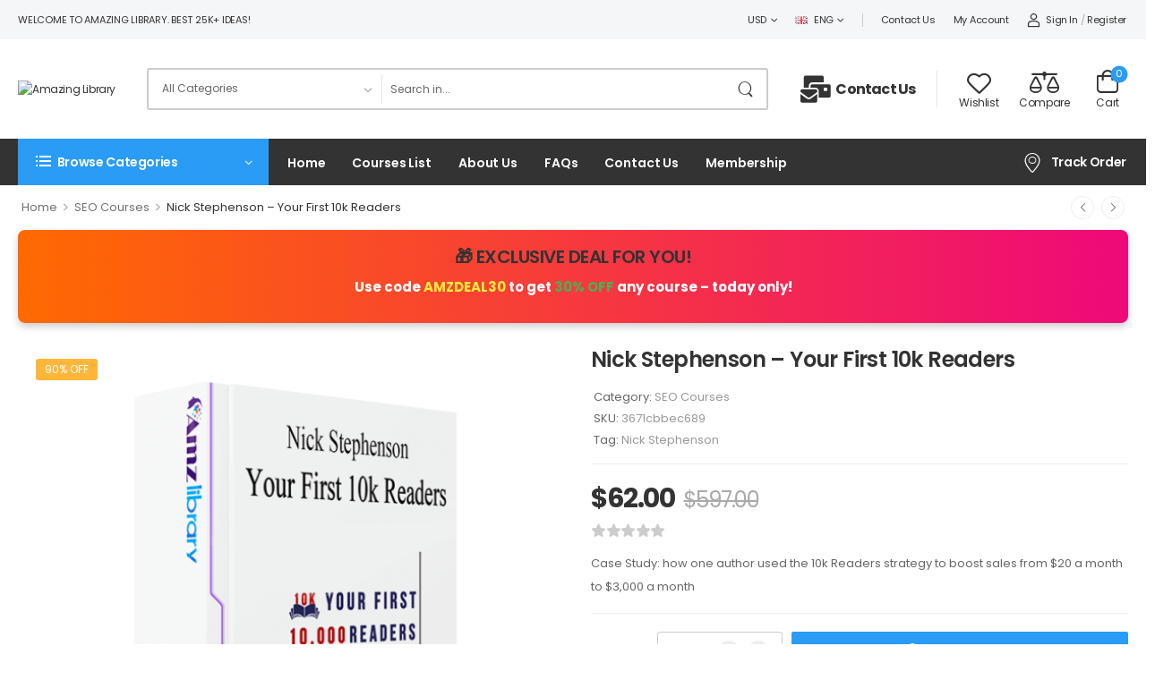

--- FILE ---
content_type: text/html; charset=UTF-8
request_url: https://amzlibrary.com/digital/nick-stephenson-your-first-10k-readers/
body_size: 28023
content:

<!DOCTYPE html>
	<html lang="en-US">
	<head>
		<meta http-equiv="Content-Type" content="text/html; charset=UTF-8">
		<meta name="viewport" content="width=device-width, initial-scale=1.0, minimum-scale=1.0" />
		<link rel="profile" href="https://gmpg.org/xfn/11" />
		<link rel="pingback" href="https://amzlibrary.com/xmlrpc.php" />
		<link rel="preload" href="https://amzlibrary.com/wp-content/themes/wolmart/assets/vendor/wolmart-icons/fonts/wolmart.woff?png09e" as="font" type="font/woff" crossorigin><link rel="preload" href="https://amzlibrary.com/wp-content/themes/wolmart/assets/vendor/fontawesome-free/webfonts/fa-solid-900.woff2" as="font" type="font/woff2" crossorigin><link rel="preload" href="https://amzlibrary.com/wp-content/themes/wolmart/assets/vendor/fontawesome-free/webfonts/fa-brands-400.woff2" as="font" type="font/woff2" crossorigin>
						<script type="2bb7b1973219a7d2d8d1140c-text/javascript">document.documentElement.className = document.documentElement.className + ' yes-js js_active js'</script>
			<meta name='robots' content='index, follow, max-image-preview:large, max-snippet:-1, max-video-preview:-1' />

            <script data-no-defer="1" data-ezscrex="false" data-cfasync="false" data-pagespeed-no-defer data-cookieconsent="ignore">
                var ctPublicFunctions = {"_ajax_nonce":"f81f32b266","_rest_nonce":"ade8e170ad","_ajax_url":"\/wp-admin\/admin-ajax.php","_rest_url":"https:\/\/amzlibrary.com\/wp-json\/","data__cookies_type":"none","data__ajax_type":"rest","data__bot_detector_enabled":0,"data__frontend_data_log_enabled":1,"cookiePrefix":"","wprocket_detected":false,"host_url":"amzlibrary.com","text__ee_click_to_select":"Click to select the whole data","text__ee_original_email":"The complete one is","text__ee_got_it":"Got it","text__ee_blocked":"Blocked","text__ee_cannot_connect":"Cannot connect","text__ee_cannot_decode":"Can not decode email. Unknown reason","text__ee_email_decoder":"CleanTalk email decoder","text__ee_wait_for_decoding":"The magic is on the way!","text__ee_decoding_process":"Please wait a few seconds while we decode the contact data."}
            </script>
        
            <script data-no-defer="1" data-ezscrex="false" data-cfasync="false" data-pagespeed-no-defer data-cookieconsent="ignore">
                var ctPublic = {"_ajax_nonce":"f81f32b266","settings__forms__check_internal":"0","settings__forms__check_external":"0","settings__forms__force_protection":0,"settings__forms__search_test":"1","settings__forms__wc_add_to_cart":"0","settings__data__bot_detector_enabled":0,"settings__sfw__anti_crawler":0,"blog_home":"https:\/\/amzlibrary.com\/","pixel__setting":"3","pixel__enabled":true,"pixel__url":"https:\/\/moderate8-v4.cleantalk.org\/pixel\/5958ca0d25029335fe0c867445ce283b.gif","data__email_check_before_post":"1","data__email_check_exist_post":0,"data__cookies_type":"none","data__key_is_ok":true,"data__visible_fields_required":true,"wl_brandname":"Anti-Spam by CleanTalk","wl_brandname_short":"CleanTalk","ct_checkjs_key":"9f779416e483934c6624dc87edcc95625ca338dfb54d33eb2e12a510524b4770","emailEncoderPassKey":"f5165c608d73bcf4a48464fd374a1279","bot_detector_forms_excluded":"W10=","advancedCacheExists":true,"varnishCacheExists":false,"wc_ajax_add_to_cart":true}
            </script>
        
	<!-- This site is optimized with the Yoast SEO plugin v26.8 - https://yoast.com/product/yoast-seo-wordpress/ -->
	<title>Nick Stephenson Your First 10k Readers</title>
	<meta name="description" content="Nick Stephenson Your First 10k Readers Download, Case Study: how one author used the 10k Readers strategy to boost sales from $20 a month to $3,000 a month" />
	<link rel="canonical" href="https://amzlibrary.com/digital/nick-stephenson-your-first-10k-readers/" />
	<meta property="og:locale" content="en_US" />
	<meta property="og:type" content="article" />
	<meta property="og:title" content="Nick Stephenson Your First 10k Readers" />
	<meta property="og:description" content="Nick Stephenson Your First 10k Readers Download, Case Study: how one author used the 10k Readers strategy to boost sales from $20 a month to $3,000 a month" />
	<meta property="og:url" content="https://amzlibrary.com/digital/nick-stephenson-your-first-10k-readers/" />
	<meta property="og:site_name" content="Amazing Library" />
	<meta property="article:modified_time" content="2025-07-14T10:53:13+00:00" />
	<meta property="og:image" content="https://wsrv.nl/?url=https://amzlibrary.com/wp-content/uploads/2022/06/Nick-Stephenson-Your-First-10k-Readers.webp" />
	<meta property="og:image:width" content="758" />
	<meta property="og:image:height" content="821" />
	<meta property="og:image:type" content="image/png" />
	<meta name="twitter:card" content="summary_large_image" />
	<meta name="twitter:label1" content="Est. reading time" />
	<meta name="twitter:data1" content="2 minutes" />
	<script type="application/ld+json" class="yoast-schema-graph">{"@context":"https://schema.org","@graph":[{"@type":"WebPage","@id":"https://amzlibrary.com/digital/nick-stephenson-your-first-10k-readers/","url":"https://amzlibrary.com/digital/nick-stephenson-your-first-10k-readers/","name":"Nick Stephenson Your First 10k Readers","isPartOf":{"@id":"https://amzlibrary.com/#website"},"primaryImageOfPage":{"@id":"https://amzlibrary.com/digital/nick-stephenson-your-first-10k-readers/#primaryimage"},"image":{"@id":"https://amzlibrary.com/digital/nick-stephenson-your-first-10k-readers/#primaryimage"},"thumbnailUrl":"https://wsrv.nl/?url=https://amzlibrary.com/wp-content/uploads/2022/06/Nick-Stephenson-Your-First-10k-Readers.webp","datePublished":"2022-05-05T06:10:22+00:00","dateModified":"2025-07-14T10:53:13+00:00","description":"Nick Stephenson Your First 10k Readers Download, Case Study: how one author used the 10k Readers strategy to boost sales from $20 a month to $3,000 a month","breadcrumb":{"@id":"https://amzlibrary.com/digital/nick-stephenson-your-first-10k-readers/#breadcrumb"},"inLanguage":"en-US","potentialAction":[{"@type":"ReadAction","target":["https://amzlibrary.com/digital/nick-stephenson-your-first-10k-readers/"]}]},{"@type":"ImageObject","inLanguage":"en-US","@id":"https://amzlibrary.com/digital/nick-stephenson-your-first-10k-readers/#primaryimage","url":"https://wsrv.nl/?url=https://amzlibrary.com/wp-content/uploads/2022/06/Nick-Stephenson-Your-First-10k-Readers.webp","contentUrl":"https://wsrv.nl/?url=https://amzlibrary.com/wp-content/uploads/2022/06/Nick-Stephenson-Your-First-10k-Readers.webp","width":758,"height":821,"caption":"Nick Stephenson Your First 10k Readers"},{"@type":"BreadcrumbList","@id":"https://amzlibrary.com/digital/nick-stephenson-your-first-10k-readers/#breadcrumb","itemListElement":[{"@type":"ListItem","position":1,"name":"Home","item":"https://amzlibrary.com/"},{"@type":"ListItem","position":2,"name":"Courses List","item":"https://amzlibrary.com/courses-list/"},{"@type":"ListItem","position":3,"name":"Nick Stephenson – Your First 10k Readers"}]},{"@type":"WebSite","@id":"https://amzlibrary.com/#website","url":"https://amzlibrary.com/","name":"Amazing Library","description":"Amazing Library","publisher":{"@id":"https://amzlibrary.com/#organization"},"potentialAction":[{"@type":"SearchAction","target":{"@type":"EntryPoint","urlTemplate":"https://amzlibrary.com/?s={search_term_string}"},"query-input":{"@type":"PropertyValueSpecification","valueRequired":true,"valueName":"search_term_string"}}],"inLanguage":"en-US"},{"@type":"Organization","@id":"https://amzlibrary.com/#organization","name":"Amazing Library","url":"https://amzlibrary.com/","logo":{"@type":"ImageObject","inLanguage":"en-US","@id":"https://amzlibrary.com/#/schema/logo/image/","url":"https://wsrv.nl/?url=https://amzlibrary.com/wp-content/uploads/2022/06/cropped-amzlibrary_s-courses-logo.webp","contentUrl":"https://wsrv.nl/?url=https://amzlibrary.com/wp-content/uploads/2022/06/cropped-amzlibrary_s-courses-logo.webp","width":703,"height":117,"caption":"Amazing Library"},"image":{"@id":"https://amzlibrary.com/#/schema/logo/image/"}}]}</script>
	<!-- / Yoast SEO plugin. -->


<link rel='dns-prefetch' href='//amzlibrary.com' />
<link rel='dns-prefetch' href='//wsrv.nl' />
<link rel="alternate" type="application/rss+xml" title="Amazing Library &raquo; Feed" href="https://amzlibrary.com/feed/" />
<link rel="alternate" type="application/rss+xml" title="Amazing Library &raquo; Comments Feed" href="https://amzlibrary.com/comments/feed/" />
<link rel="alternate" type="application/rss+xml" title="Amazing Library &raquo; Nick Stephenson – Your First 10k Readers Comments Feed" href="https://amzlibrary.com/digital/nick-stephenson-your-first-10k-readers/feed/" />
<link rel="alternate" title="oEmbed (JSON)" type="application/json+oembed" href="https://amzlibrary.com/wp-json/oembed/1.0/embed?url=https%3A%2F%2Famzlibrary.com%2Fdigital%2Fnick-stephenson-your-first-10k-readers%2F" />
<link rel="alternate" title="oEmbed (XML)" type="text/xml+oembed" href="https://amzlibrary.com/wp-json/oembed/1.0/embed?url=https%3A%2F%2Famzlibrary.com%2Fdigital%2Fnick-stephenson-your-first-10k-readers%2F&#038;format=xml" />
<style id='wp-img-auto-sizes-contain-inline-css'>
img:is([sizes=auto i],[sizes^="auto," i]){contain-intrinsic-size:3000px 1500px}
/*# sourceURL=wp-img-auto-sizes-contain-inline-css */
</style>
<style id='wp-emoji-styles-inline-css'>

	img.wp-smiley, img.emoji {
		display: inline !important;
		border: none !important;
		box-shadow: none !important;
		height: 1em !important;
		width: 1em !important;
		margin: 0 0.07em !important;
		vertical-align: -0.1em !important;
		background: none !important;
		padding: 0 !important;
	}
/*# sourceURL=wp-emoji-styles-inline-css */
</style>
<style id='classic-theme-styles-inline-css'>
/*! This file is auto-generated */
.wp-block-button__link{color:#fff;background-color:#32373c;border-radius:9999px;box-shadow:none;text-decoration:none;padding:calc(.667em + 2px) calc(1.333em + 2px);font-size:1.125em}.wp-block-file__button{background:#32373c;color:#fff;text-decoration:none}
/*# sourceURL=/wp-includes/css/classic-themes.min.css */
</style>
<link rel='stylesheet' id='cleantalk-public-css-css' href='https://amzlibrary.com/wp-content/plugins/cleantalk-spam-protect/css/cleantalk-public.min.css?ver=6.71_1769086702' media='all' />
<link rel='stylesheet' id='cleantalk-email-decoder-css-css' href='https://amzlibrary.com/wp-content/plugins/cleantalk-spam-protect/css/cleantalk-email-decoder.min.css?ver=6.71_1769086702' media='all' />
<link rel='stylesheet' id='contact-form-7-css' href='https://amzlibrary.com/wp-content/plugins/contact-form-7/includes/css/styles.css?ver=6.1.4' media='all' />
<link rel='stylesheet' id='photoswipe-css' href='https://amzlibrary.com/wp-content/plugins/woocommerce/assets/css/photoswipe/photoswipe.min.css?ver=10.4.3' media='all' />
<link rel='stylesheet' id='photoswipe-default-skin-css' href='https://amzlibrary.com/wp-content/plugins/woocommerce/assets/css/photoswipe/default-skin/default-skin.min.css?ver=10.4.3' media='all' />
<style id='woocommerce-inline-inline-css'>
.woocommerce form .form-row .required { visibility: visible; }
/*# sourceURL=woocommerce-inline-inline-css */
</style>
<link rel='stylesheet' id='wt-woocommerce-related-products-css' href='https://amzlibrary.com/wp-content/plugins/wt-woocommerce-related-products/public/css/custom-related-products-public.css?ver=1.7.6' media='all' />
<link rel='stylesheet' id='carousel-css-css' href='https://amzlibrary.com/wp-content/plugins/wt-woocommerce-related-products/public/css/owl.carousel.min.css?ver=1.7.6' media='all' />
<link rel='stylesheet' id='carousel-theme-css-css' href='https://amzlibrary.com/wp-content/plugins/wt-woocommerce-related-products/public/css/owl.theme.default.min.css?ver=1.7.6' media='all' />
<link rel='stylesheet' id='wolmart-skeleton-css' href='https://amzlibrary.com/wp-content/themes/wolmart/framework/addons/skeleton/skeleton.min.css?ver=6.9' media='all' />
<link rel='stylesheet' id='fontawesome-free-css' href='https://amzlibrary.com/wp-content/themes/wolmart/assets/vendor/fontawesome-free/css/all.min.css?ver=5.14.0' media='all' />
<link rel='stylesheet' id='wolmart-icons-css' href='https://amzlibrary.com/wp-content/themes/wolmart/assets/vendor/wolmart-icons/css/icons.min.css?ver=1.8.8' media='all' />
<link rel='stylesheet' id='wolmart-flag-css' href='https://amzlibrary.com/wp-content/themes/wolmart/assets/css/flags.min.css?ver=1.8.8' media='all' />
<link rel='stylesheet' id='animate-css' href='https://amzlibrary.com/wp-content/themes/wolmart/assets/vendor/animate/animate.min.css?ver=6.9' media='all' />
<link rel='stylesheet' id='magnific-popup-css' href='https://amzlibrary.com/wp-content/themes/wolmart/assets/vendor/jquery.magnific-popup/magnific-popup.min.css?ver=1.0' media='all' />
<link rel='stylesheet' id='elementor-frontend-css' href='https://amzlibrary.com/wp-content/uploads/elementor/css/custom-frontend-lite.min.css?ver=1738050313' media='all' />
<link rel='stylesheet' id='elementor-post-782-css' href='https://amzlibrary.com/wp-content/uploads/elementor/css/post-782.css?ver=6.9' media='all' />
<link rel='stylesheet' id='wolmart-theme-css' href='https://amzlibrary.com/wp-content/themes/wolmart/assets/css/theme.min.css?ver=1.8.8' media='all' />
<link rel='stylesheet' id='wolmart-dynamic-vars-css' href='https://amzlibrary.com/wp-content/uploads/wolmart_styles/dynamic_css_vars.css?ver=1.8.8' media='all' />
<link rel='stylesheet' id='wolmart-theme-single-product-css' href='https://amzlibrary.com/wp-content/themes/wolmart/assets/css/pages/single-product.min.css?ver=1.8.8' media='all' />
<style id='wolmart-theme-single-product-inline-css'>
/* Global CSS */
.store-wrapper .store-data p {
		text-shadow: 0 0 5px rgba(0, 0, 0, .5);
}
/*# sourceURL=wolmart-theme-single-product-inline-css */
</style>
<link rel='stylesheet' id='bootstrap-tooltip-css' href='https://amzlibrary.com/wp-content/themes/wolmart/assets/vendor/bootstrap/bootstrap.tooltip.css?ver=4.1.3' media='all' />
<link rel='stylesheet' id='wolmart-elementor-style-css' href='https://amzlibrary.com/wp-content/themes/wolmart/framework/plugins/elementor/elementor.min.css?ver=6.9' media='all' />
<link rel='stylesheet' id='pwaforwp-style-css' href='https://amzlibrary.com/wp-content/plugins/pwa-for-wp/assets/css/pwaforwp-main.min.css?ver=1.7.75' media='all' />
<link rel='stylesheet' id='elementor-post-649-css' href='https://amzlibrary.com/wp-content/uploads/elementor/css/post-649.css?ver=6.9' media='all' />
<style id='elementor-post-649-inline-css'>
.custom-deal-menu .wolmart-icon-lists .wolmart-icon-list-item .w-icon-sale{font-size:24px;margin-right:3px}.custom-header .toggle-menu .title-underline .title:after{content:none}@media (max-width:1199px){.main-menu>.menu>li{margin-right:15px}}.dropdown-box .menu .view-all-cats>a{font-weight:600;text-transform:uppercase;letter-spacing:-.025em}.sticky-content:not(.fixed) .show-home .dropdown-box{box-shadow:none}.dropdown-box .menu .view-all-cats a{line-height:1.1}.dropdown-box .menu .view-all-cats>a:after{position:relative;top:-1px;content:"\e913";font-family:'wolmart';font-size:.9em;margin-left:.4rem;vertical-align:middle}.dropdown-box.categories{border-radius:5px;background-color:#f8f8f8}.custom-header .toggle-menu:after{border-bottom-color:#f8f8f8;left:27px}.custom-header .dropdown:after{border:12px solid transparent;border-bottom:13px solid #f8f8f8}@media (max-width:1200px) and (min-width:992px){.custom-deal-menu .wolmart-icon-lists .wolmart-icon-list-item{padding-right:15px}.elementor-element.elementor-widget.custom-deal-menu>.elementor-widget-container{margin-right:-15px}}
/*# sourceURL=elementor-post-649-inline-css */
</style>
<link rel='stylesheet' id='elementor-post-141-css' href='https://amzlibrary.com/wp-content/uploads/elementor/css/post-141.css?ver=6.9' media='all' />
<style id='elementor-post-141-inline-css'>
.m-w-490{max-width:490px}.custom-footer .wpcf7-submit:after{content:"\e92c";font-family:wolmart;font-weight:100;margin-left:8px;font-size:1.1em;line-height:0;vertical-align:middle}.custom-footer .custom-footer-infobox i{position:relative;top:-2px}.custom-footer .wpcf7-form .wpcf7-form-control{height:48px}.custom-footer .wpcf7-form span .wpcf7-form-control{border:none;padding:1rem 2rem}@media (max-width:1199px) and (min-width:992px){.custom-footer .elementor-element.custom-footer-col-1{width:20%}.custom-footer .elementor-element.custom-footer-col-2{width:80%}.custom-footer .elementor-element.custom-footer-infobox>.elementor-widget-container{margin-right:20px}}@media (max-width:575px){.custom-footer .wpcf7-form-control-wrap{flex:0 0 100%}}
/*# sourceURL=elementor-post-141-inline-css */
</style>
<link rel='stylesheet' id='wolmart-style-css' href='https://amzlibrary.com/wp-content/themes/wolmart/style.css?ver=1.8.8' media='all' />
<link rel='stylesheet' id='styles-child-css' href='https://amzlibrary.com/wp-content/themes/wolmart-child/style.css?ver=6.9' media='all' />
<script type="text/template" id="tmpl-variation-template">
	<div class="woocommerce-variation-description">{{{ data.variation.variation_description }}}</div>
	<div class="woocommerce-variation-price">{{{ data.variation.price_html }}}</div>
	<div class="woocommerce-variation-availability">{{{ data.variation.availability_html }}}</div>
</script>
<script type="text/template" id="tmpl-unavailable-variation-template">
	<p role="alert">Sorry, this product is unavailable. Please choose a different combination.</p>
</script>
<script src="https://amzlibrary.com/wp-content/plugins/cleantalk-spam-protect/js/apbct-public-bundle_gathering.min.js?ver=6.71_1769086703" id="apbct-public-bundle_gathering.min-js-js" type="2bb7b1973219a7d2d8d1140c-text/javascript"></script>
<script src="https://amzlibrary.com/wp-includes/js/jquery/jquery.min.js?ver=3.7.1" id="jquery-core-js" type="2bb7b1973219a7d2d8d1140c-text/javascript"></script>
<script src="https://amzlibrary.com/wp-includes/js/jquery/jquery-migrate.min.js?ver=3.4.1" id="jquery-migrate-js" type="2bb7b1973219a7d2d8d1140c-text/javascript"></script>
<script src="https://amzlibrary.com/wp-content/plugins/woocommerce/assets/js/jquery-blockui/jquery.blockUI.min.js?ver=2.7.0-wc.10.4.3" id="wc-jquery-blockui-js" defer data-wp-strategy="defer" type="2bb7b1973219a7d2d8d1140c-text/javascript"></script>
<script id="wc-add-to-cart-js-extra" type="2bb7b1973219a7d2d8d1140c-text/javascript">
var wc_add_to_cart_params = {"ajax_url":"/wp-admin/admin-ajax.php","wc_ajax_url":"/?wc-ajax=%%endpoint%%","i18n_view_cart":"View cart","cart_url":"https://amzlibrary.com/cart/","is_cart":"","cart_redirect_after_add":"no"};
//# sourceURL=wc-add-to-cart-js-extra
</script>
<script src="https://amzlibrary.com/wp-content/plugins/woocommerce/assets/js/frontend/add-to-cart.min.js?ver=10.4.3" id="wc-add-to-cart-js" defer data-wp-strategy="defer" type="2bb7b1973219a7d2d8d1140c-text/javascript"></script>
<script src="https://amzlibrary.com/wp-content/plugins/woocommerce/assets/js/photoswipe/photoswipe.min.js?ver=4.1.1-wc.10.4.3" id="wc-photoswipe-js" defer data-wp-strategy="defer" type="2bb7b1973219a7d2d8d1140c-text/javascript"></script>
<script src="https://amzlibrary.com/wp-content/plugins/woocommerce/assets/js/photoswipe/photoswipe-ui-default.min.js?ver=4.1.1-wc.10.4.3" id="wc-photoswipe-ui-default-js" defer data-wp-strategy="defer" type="2bb7b1973219a7d2d8d1140c-text/javascript"></script>
<script id="wc-single-product-js-extra" type="2bb7b1973219a7d2d8d1140c-text/javascript">
var wc_single_product_params = {"i18n_required_rating_text":"Please select a rating","i18n_rating_options":["1 of 5 stars","2 of 5 stars","3 of 5 stars","4 of 5 stars","5 of 5 stars"],"i18n_product_gallery_trigger_text":"View full-screen image gallery","review_rating_required":"yes","flexslider":{"rtl":false,"animation":"slide","smoothHeight":true,"directionNav":false,"controlNav":"thumbnails","slideshow":false,"animationSpeed":500,"animationLoop":false,"allowOneSlide":false},"zoom_enabled":"","zoom_options":[],"photoswipe_enabled":"1","photoswipe_options":{"shareEl":false,"closeOnScroll":false,"history":false,"hideAnimationDuration":0,"showAnimationDuration":0},"flexslider_enabled":""};
//# sourceURL=wc-single-product-js-extra
</script>
<script src="https://amzlibrary.com/wp-content/plugins/woocommerce/assets/js/frontend/single-product.min.js?ver=10.4.3" id="wc-single-product-js" defer data-wp-strategy="defer" type="2bb7b1973219a7d2d8d1140c-text/javascript"></script>
<script src="https://amzlibrary.com/wp-content/plugins/woocommerce/assets/js/js-cookie/js.cookie.min.js?ver=2.1.4-wc.10.4.3" id="wc-js-cookie-js" defer data-wp-strategy="defer" type="2bb7b1973219a7d2d8d1140c-text/javascript"></script>
<script id="woocommerce-js-extra" type="2bb7b1973219a7d2d8d1140c-text/javascript">
var woocommerce_params = {"ajax_url":"/wp-admin/admin-ajax.php","wc_ajax_url":"/?wc-ajax=%%endpoint%%","i18n_password_show":"Show password","i18n_password_hide":"Hide password"};
//# sourceURL=woocommerce-js-extra
</script>
<script src="https://amzlibrary.com/wp-content/plugins/woocommerce/assets/js/frontend/woocommerce.min.js?ver=10.4.3" id="woocommerce-js" defer data-wp-strategy="defer" type="2bb7b1973219a7d2d8d1140c-text/javascript"></script>
<script src="https://amzlibrary.com/wp-content/plugins/wt-woocommerce-related-products/public/js/custom-related-products-public.js?ver=1.7.6" id="wt-woocommerce-related-products-js" type="2bb7b1973219a7d2d8d1140c-text/javascript"></script>
<script src="https://amzlibrary.com/wp-content/plugins/wt-woocommerce-related-products/public/js/wt_owl_carousel.js?ver=1.7.6" id="wt-owl-js-js" type="2bb7b1973219a7d2d8d1140c-text/javascript"></script>
<script src="https://amzlibrary.com/wp-includes/js/underscore.min.js?ver=1.13.7" id="underscore-js" type="2bb7b1973219a7d2d8d1140c-text/javascript"></script>
<script id="wp-util-js-extra" type="2bb7b1973219a7d2d8d1140c-text/javascript">
var _wpUtilSettings = {"ajax":{"url":"/wp-admin/admin-ajax.php"}};
//# sourceURL=wp-util-js-extra
</script>
<script src="https://amzlibrary.com/wp-includes/js/wp-util.min.js?ver=6.9" id="wp-util-js" type="2bb7b1973219a7d2d8d1140c-text/javascript"></script>
<script id="wc-add-to-cart-variation-js-extra" type="2bb7b1973219a7d2d8d1140c-text/javascript">
var wc_add_to_cart_variation_params = {"wc_ajax_url":"/?wc-ajax=%%endpoint%%","i18n_no_matching_variations_text":"Sorry, no products matched your selection. Please choose a different combination.","i18n_make_a_selection_text":"Please select some product options before adding this product to your cart.","i18n_unavailable_text":"Sorry, this product is unavailable. Please choose a different combination.","i18n_reset_alert_text":"Your selection has been reset. Please select some product options before adding this product to your cart."};
//# sourceURL=wc-add-to-cart-variation-js-extra
</script>
<script src="https://amzlibrary.com/wp-content/plugins/woocommerce/assets/js/frontend/add-to-cart-variation.min.js?ver=10.4.3" id="wc-add-to-cart-variation-js" defer data-wp-strategy="defer" type="2bb7b1973219a7d2d8d1140c-text/javascript"></script>
<script src="https://amzlibrary.com/wp-content/plugins/woocommerce/assets/js/zoom/jquery.zoom.min.js?ver=1.7.21-wc.10.4.3" id="wc-zoom-js" defer data-wp-strategy="defer" type="2bb7b1973219a7d2d8d1140c-text/javascript"></script>
<script id="wc-cart-fragments-js-extra" type="2bb7b1973219a7d2d8d1140c-text/javascript">
var wc_cart_fragments_params = {"ajax_url":"/wp-admin/admin-ajax.php","wc_ajax_url":"/?wc-ajax=%%endpoint%%","cart_hash_key":"wc_cart_hash_275c75f6794acbe5acbf1cfd5536245f","fragment_name":"wc_fragments_275c75f6794acbe5acbf1cfd5536245f","request_timeout":"5000"};
//# sourceURL=wc-cart-fragments-js-extra
</script>
<script src="https://amzlibrary.com/wp-content/plugins/woocommerce/assets/js/frontend/cart-fragments.min.js?ver=10.4.3" id="wc-cart-fragments-js" defer data-wp-strategy="defer" type="2bb7b1973219a7d2d8d1140c-text/javascript"></script>
<link rel="https://api.w.org/" href="https://amzlibrary.com/wp-json/" /><link rel="alternate" title="JSON" type="application/json" href="https://amzlibrary.com/wp-json/wp/v2/product/6208" /><link rel="EditURI" type="application/rsd+xml" title="RSD" href="https://amzlibrary.com/xmlrpc.php?rsd" />
<meta name="generator" content="WordPress 6.9" />
<meta name="generator" content="WooCommerce 10.4.3" />
<link rel='shortlink' href='https://amzlibrary.com/?p=6208' />
<meta name="generator" content="performance-lab 3.6.1; plugins: speculation-rules, webp-uploads">
<meta name="generator" content="webp-uploads 2.3.0">
<meta name="generator" content="speculation-rules 1.6.0">
	<noscript><style>.woocommerce-product-gallery{ opacity: 1 !important; }</style></noscript>
	<link rel="icon" href="https://wsrv.nl/?url=https://amzlibrary.com/wp-content/uploads/2022/06/cropped-amzlibrary_s-courses-512x512-1-32x32.png" sizes="32x32" />
<link rel="icon" href="https://wsrv.nl/?url=https://amzlibrary.com/wp-content/uploads/2022/06/cropped-amzlibrary_s-courses-512x512-1-192x192.png" sizes="192x192" />
<meta name="msapplication-TileImage" content="https://wsrv.nl/?url=https://amzlibrary.com/wp-content/uploads/2022/06/cropped-amzlibrary_s-courses-512x512-1-270x270.png" />
<meta name="pwaforwp" content="wordpress-plugin"/>
        <meta name="theme-color" content="#D5E0EB">
        <meta name="apple-mobile-web-app-title" content="Amazing Library">
        <meta name="application-name" content="Amazing Library">
        <meta name="apple-mobile-web-app-capable" content="yes">
        <meta name="apple-mobile-web-app-status-bar-style" content="default">
        <meta name="mobile-web-app-capable" content="yes">
        <meta name="apple-touch-fullscreen" content="yes">
<link rel="apple-touch-icon" sizes="192x192" href="https://wsrv.nl/?url=https://amzlibrary.com/wp-content/plugins/pwa-for-wp/images/logo.png">
<link rel="apple-touch-icon" sizes="512x512" href="https://wsrv.nl/?url=https://amzlibrary.com/wp-content/plugins/pwa-for-wp/images/logo-512x512.png">
<style id="kirki-inline-styles"></style>	<link rel='stylesheet' id='wc-blocks-style-css' href='https://amzlibrary.com/wp-content/plugins/woocommerce/assets/client/blocks/wc-blocks.css?ver=wc-10.4.3' media='all' />
<link rel='stylesheet' id='jquery-selectBox-css' href='https://amzlibrary.com/wp-content/plugins/yith-woocommerce-wishlist/assets/css/jquery.selectBox.css?ver=1.2.0' media='all' />
<link rel='stylesheet' id='woocommerce_prettyPhoto_css-css' href='//amzlibrary.com/wp-content/plugins/woocommerce/assets/css/prettyPhoto.css?ver=3.1.6' media='all' />
<link rel='stylesheet' id='yith-wcwl-main-css' href='https://amzlibrary.com/wp-content/plugins/yith-woocommerce-wishlist/assets/css/style.css?ver=4.11.0' media='all' />
<style id='yith-wcwl-main-inline-css'>
 :root { --rounded-corners-radius: 16px; --add-to-cart-rounded-corners-radius: 16px; --color-headers-background: #F4F4F4; --feedback-duration: 3s } 
 :root { --rounded-corners-radius: 16px; --add-to-cart-rounded-corners-radius: 16px; --color-headers-background: #F4F4F4; --feedback-duration: 3s } 
 :root { --rounded-corners-radius: 16px; --add-to-cart-rounded-corners-radius: 16px; --color-headers-background: #F4F4F4; --feedback-duration: 3s } 
 :root { --rounded-corners-radius: 16px; --add-to-cart-rounded-corners-radius: 16px; --color-headers-background: #F4F4F4; --feedback-duration: 3s } 
/*# sourceURL=yith-wcwl-main-inline-css */
</style>
<style id='global-styles-inline-css'>
:root{--wp--preset--aspect-ratio--square: 1;--wp--preset--aspect-ratio--4-3: 4/3;--wp--preset--aspect-ratio--3-4: 3/4;--wp--preset--aspect-ratio--3-2: 3/2;--wp--preset--aspect-ratio--2-3: 2/3;--wp--preset--aspect-ratio--16-9: 16/9;--wp--preset--aspect-ratio--9-16: 9/16;--wp--preset--color--black: #000000;--wp--preset--color--cyan-bluish-gray: #abb8c3;--wp--preset--color--white: #fff;--wp--preset--color--pale-pink: #f78da7;--wp--preset--color--vivid-red: #cf2e2e;--wp--preset--color--luminous-vivid-orange: #ff6900;--wp--preset--color--luminous-vivid-amber: #fcb900;--wp--preset--color--light-green-cyan: #7bdcb5;--wp--preset--color--vivid-green-cyan: #00d084;--wp--preset--color--pale-cyan-blue: #8ed1fc;--wp--preset--color--vivid-cyan-blue: #0693e3;--wp--preset--color--vivid-purple: #9b51e0;--wp--preset--color--primary: #2a9cf5;--wp--preset--color--secondary: #ffb639;--wp--preset--color--alert: ;--wp--preset--color--dark: #333;--wp--preset--color--font: #666;--wp--preset--color--transparent: transparent;--wp--preset--gradient--vivid-cyan-blue-to-vivid-purple: linear-gradient(135deg,rgb(6,147,227) 0%,rgb(155,81,224) 100%);--wp--preset--gradient--light-green-cyan-to-vivid-green-cyan: linear-gradient(135deg,rgb(122,220,180) 0%,rgb(0,208,130) 100%);--wp--preset--gradient--luminous-vivid-amber-to-luminous-vivid-orange: linear-gradient(135deg,rgb(252,185,0) 0%,rgb(255,105,0) 100%);--wp--preset--gradient--luminous-vivid-orange-to-vivid-red: linear-gradient(135deg,rgb(255,105,0) 0%,rgb(207,46,46) 100%);--wp--preset--gradient--very-light-gray-to-cyan-bluish-gray: linear-gradient(135deg,rgb(238,238,238) 0%,rgb(169,184,195) 100%);--wp--preset--gradient--cool-to-warm-spectrum: linear-gradient(135deg,rgb(74,234,220) 0%,rgb(151,120,209) 20%,rgb(207,42,186) 40%,rgb(238,44,130) 60%,rgb(251,105,98) 80%,rgb(254,248,76) 100%);--wp--preset--gradient--blush-light-purple: linear-gradient(135deg,rgb(255,206,236) 0%,rgb(152,150,240) 100%);--wp--preset--gradient--blush-bordeaux: linear-gradient(135deg,rgb(254,205,165) 0%,rgb(254,45,45) 50%,rgb(107,0,62) 100%);--wp--preset--gradient--luminous-dusk: linear-gradient(135deg,rgb(255,203,112) 0%,rgb(199,81,192) 50%,rgb(65,88,208) 100%);--wp--preset--gradient--pale-ocean: linear-gradient(135deg,rgb(255,245,203) 0%,rgb(182,227,212) 50%,rgb(51,167,181) 100%);--wp--preset--gradient--electric-grass: linear-gradient(135deg,rgb(202,248,128) 0%,rgb(113,206,126) 100%);--wp--preset--gradient--midnight: linear-gradient(135deg,rgb(2,3,129) 0%,rgb(40,116,252) 100%);--wp--preset--font-size--small: 15px;--wp--preset--font-size--medium: 24px;--wp--preset--font-size--large: 30px;--wp--preset--font-size--x-large: 42px;--wp--preset--font-size--normal: 18px;--wp--preset--font-size--huge: 34px;--wp--preset--spacing--20: 0.44rem;--wp--preset--spacing--30: 0.67rem;--wp--preset--spacing--40: 1rem;--wp--preset--spacing--50: 1.5rem;--wp--preset--spacing--60: 2.25rem;--wp--preset--spacing--70: 3.38rem;--wp--preset--spacing--80: 5.06rem;--wp--preset--shadow--natural: 6px 6px 9px rgba(0, 0, 0, 0.2);--wp--preset--shadow--deep: 12px 12px 50px rgba(0, 0, 0, 0.4);--wp--preset--shadow--sharp: 6px 6px 0px rgba(0, 0, 0, 0.2);--wp--preset--shadow--outlined: 6px 6px 0px -3px rgb(255, 255, 255), 6px 6px rgb(0, 0, 0);--wp--preset--shadow--crisp: 6px 6px 0px rgb(0, 0, 0);}:where(.is-layout-flex){gap: 0.5em;}:where(.is-layout-grid){gap: 0.5em;}body .is-layout-flex{display: flex;}.is-layout-flex{flex-wrap: wrap;align-items: center;}.is-layout-flex > :is(*, div){margin: 0;}body .is-layout-grid{display: grid;}.is-layout-grid > :is(*, div){margin: 0;}:where(.wp-block-columns.is-layout-flex){gap: 2em;}:where(.wp-block-columns.is-layout-grid){gap: 2em;}:where(.wp-block-post-template.is-layout-flex){gap: 1.25em;}:where(.wp-block-post-template.is-layout-grid){gap: 1.25em;}.has-black-color{color: var(--wp--preset--color--black) !important;}.has-cyan-bluish-gray-color{color: var(--wp--preset--color--cyan-bluish-gray) !important;}.has-white-color{color: var(--wp--preset--color--white) !important;}.has-pale-pink-color{color: var(--wp--preset--color--pale-pink) !important;}.has-vivid-red-color{color: var(--wp--preset--color--vivid-red) !important;}.has-luminous-vivid-orange-color{color: var(--wp--preset--color--luminous-vivid-orange) !important;}.has-luminous-vivid-amber-color{color: var(--wp--preset--color--luminous-vivid-amber) !important;}.has-light-green-cyan-color{color: var(--wp--preset--color--light-green-cyan) !important;}.has-vivid-green-cyan-color{color: var(--wp--preset--color--vivid-green-cyan) !important;}.has-pale-cyan-blue-color{color: var(--wp--preset--color--pale-cyan-blue) !important;}.has-vivid-cyan-blue-color{color: var(--wp--preset--color--vivid-cyan-blue) !important;}.has-vivid-purple-color{color: var(--wp--preset--color--vivid-purple) !important;}.has-black-background-color{background-color: var(--wp--preset--color--black) !important;}.has-cyan-bluish-gray-background-color{background-color: var(--wp--preset--color--cyan-bluish-gray) !important;}.has-white-background-color{background-color: var(--wp--preset--color--white) !important;}.has-pale-pink-background-color{background-color: var(--wp--preset--color--pale-pink) !important;}.has-vivid-red-background-color{background-color: var(--wp--preset--color--vivid-red) !important;}.has-luminous-vivid-orange-background-color{background-color: var(--wp--preset--color--luminous-vivid-orange) !important;}.has-luminous-vivid-amber-background-color{background-color: var(--wp--preset--color--luminous-vivid-amber) !important;}.has-light-green-cyan-background-color{background-color: var(--wp--preset--color--light-green-cyan) !important;}.has-vivid-green-cyan-background-color{background-color: var(--wp--preset--color--vivid-green-cyan) !important;}.has-pale-cyan-blue-background-color{background-color: var(--wp--preset--color--pale-cyan-blue) !important;}.has-vivid-cyan-blue-background-color{background-color: var(--wp--preset--color--vivid-cyan-blue) !important;}.has-vivid-purple-background-color{background-color: var(--wp--preset--color--vivid-purple) !important;}.has-black-border-color{border-color: var(--wp--preset--color--black) !important;}.has-cyan-bluish-gray-border-color{border-color: var(--wp--preset--color--cyan-bluish-gray) !important;}.has-white-border-color{border-color: var(--wp--preset--color--white) !important;}.has-pale-pink-border-color{border-color: var(--wp--preset--color--pale-pink) !important;}.has-vivid-red-border-color{border-color: var(--wp--preset--color--vivid-red) !important;}.has-luminous-vivid-orange-border-color{border-color: var(--wp--preset--color--luminous-vivid-orange) !important;}.has-luminous-vivid-amber-border-color{border-color: var(--wp--preset--color--luminous-vivid-amber) !important;}.has-light-green-cyan-border-color{border-color: var(--wp--preset--color--light-green-cyan) !important;}.has-vivid-green-cyan-border-color{border-color: var(--wp--preset--color--vivid-green-cyan) !important;}.has-pale-cyan-blue-border-color{border-color: var(--wp--preset--color--pale-cyan-blue) !important;}.has-vivid-cyan-blue-border-color{border-color: var(--wp--preset--color--vivid-cyan-blue) !important;}.has-vivid-purple-border-color{border-color: var(--wp--preset--color--vivid-purple) !important;}.has-vivid-cyan-blue-to-vivid-purple-gradient-background{background: var(--wp--preset--gradient--vivid-cyan-blue-to-vivid-purple) !important;}.has-light-green-cyan-to-vivid-green-cyan-gradient-background{background: var(--wp--preset--gradient--light-green-cyan-to-vivid-green-cyan) !important;}.has-luminous-vivid-amber-to-luminous-vivid-orange-gradient-background{background: var(--wp--preset--gradient--luminous-vivid-amber-to-luminous-vivid-orange) !important;}.has-luminous-vivid-orange-to-vivid-red-gradient-background{background: var(--wp--preset--gradient--luminous-vivid-orange-to-vivid-red) !important;}.has-very-light-gray-to-cyan-bluish-gray-gradient-background{background: var(--wp--preset--gradient--very-light-gray-to-cyan-bluish-gray) !important;}.has-cool-to-warm-spectrum-gradient-background{background: var(--wp--preset--gradient--cool-to-warm-spectrum) !important;}.has-blush-light-purple-gradient-background{background: var(--wp--preset--gradient--blush-light-purple) !important;}.has-blush-bordeaux-gradient-background{background: var(--wp--preset--gradient--blush-bordeaux) !important;}.has-luminous-dusk-gradient-background{background: var(--wp--preset--gradient--luminous-dusk) !important;}.has-pale-ocean-gradient-background{background: var(--wp--preset--gradient--pale-ocean) !important;}.has-electric-grass-gradient-background{background: var(--wp--preset--gradient--electric-grass) !important;}.has-midnight-gradient-background{background: var(--wp--preset--gradient--midnight) !important;}.has-small-font-size{font-size: var(--wp--preset--font-size--small) !important;}.has-medium-font-size{font-size: var(--wp--preset--font-size--medium) !important;}.has-large-font-size{font-size: var(--wp--preset--font-size--large) !important;}.has-x-large-font-size{font-size: var(--wp--preset--font-size--x-large) !important;}
/*# sourceURL=global-styles-inline-css */
</style>
<link rel='stylesheet' id='elementor-icons-css' href='https://amzlibrary.com/wp-content/plugins/elementor/assets/lib/eicons/css/elementor-icons.min.css?ver=5.15.0' media='all' />
<link rel='stylesheet' id='google-fonts-1-css' href='https://fonts.googleapis.com/css?family=Poppins%3A100%2C100italic%2C200%2C200italic%2C300%2C300italic%2C400%2C400italic%2C500%2C500italic%2C600%2C600italic%2C700%2C700italic%2C800%2C800italic%2C900%2C900italic&#038;display=auto&#038;ver=6.9' media='all' />
<link rel='stylesheet' id='elementor-icons-shared-0-css' href='https://amzlibrary.com/wp-content/plugins/elementor/assets/lib/font-awesome/css/fontawesome.min.css?ver=5.15.3' media='all' />
<link rel='stylesheet' id='elementor-icons-fa-solid-css' href='https://amzlibrary.com/wp-content/plugins/elementor/assets/lib/font-awesome/css/solid.min.css?ver=5.15.3' media='all' />
</head>
	<body data-rsssl=1 class="wp-singular product-template-default single single-product postid-6208 wp-custom-logo wp-embed-responsive wp-theme-wolmart wp-child-theme-wolmart-child theme-wolmart woocommerce woocommerce-page woocommerce-no-js wolmart-single-product-layout wolmart-disable-mobile-animation single-product-page wolmart-rounded-skin elementor-default elementor-kit-782">
		
		
		
		<div class="page-wrapper">

			<header class="header custom-header header-649" id="header"><div class="wolmart-block elementor elementor-649" data-block-id="649" data-elementor-id="649" data-elementor-type="wolmart-block">		<div data-elementor-type="wp-post" data-elementor-id="649" class="elementor elementor-649">
									<div class=" elementor-section elementor-top-section elementor-element elementor-element-30a17f2 elementor-section-content-middle elementor-section-boxed elementor-section-height-default elementor-section-height-default" data-id="30a17f2" data-element_type="section" data-settings="{&quot;background_background&quot;:&quot;classic&quot;}">
										<div class="elementor-container elementor-column-gap-no" >
										<div class=" elementor-column elementor-col-50 elementor-top-column elementor-element elementor-element-4bcf922 flex-1 w-auto overflow-hidden mr-4" data-id="4bcf922" data-element_type="column">
			
			<div class="elementor-widget-wrap elementor-element-populated">
								<div class="elementor-element elementor-element-fd407f0 welcome-msg text-uppercase elementor-widget elementor-widget-heading" data-id="fd407f0" data-element_type="widget" data-widget_type="heading.default">
				<div class="elementor-widget-container">
			<style>/*! elementor - v3.6.6 - 08-06-2022 */
.elementor-heading-title{padding:0;margin:0;line-height:1}.elementor-widget-heading .elementor-heading-title[class*=elementor-size-]>a{color:inherit;font-size:inherit;line-height:inherit}.elementor-widget-heading .elementor-heading-title.elementor-size-small{font-size:15px}.elementor-widget-heading .elementor-heading-title.elementor-size-medium{font-size:19px}.elementor-widget-heading .elementor-heading-title.elementor-size-large{font-size:29px}.elementor-widget-heading .elementor-heading-title.elementor-size-xl{font-size:39px}.elementor-widget-heading .elementor-heading-title.elementor-size-xxl{font-size:59px}</style><p class="elementor-heading-title elementor-size-default">Welcome to Amazing Library. Best 25k+ ideas!</p>		</div>
				</div>
					</div>
			
		</div>
				<div class=" elementor-column elementor-col-50 elementor-top-column elementor-element elementor-element-e3b66ca flex-none w-auto" data-id="e3b66ca" data-element_type="column">
			
			<div class="elementor-widget-wrap elementor-element-populated">
								<div class="elementor-element elementor-element-b5441d5 ml-auto elementor-widget__width-auto elementor-widget elementor-widget-wolmart_header_currency_switcher" data-id="b5441d5" data-element_type="widget" data-widget_type="wolmart_header_currency_switcher.default">
				<div class="elementor-widget-container">
				<ul class="menu switcher cur-switcher">
		<li class="menu-item-has-children">
			<a class="switcher-toggle" href="#">USD</a>
			<ul>
				<li><a href="#">EUR</a></li>
				<li><a href="#">USD</a></li>
			</ul>
		</li>
	</ul>
			</div>
				</div>
				<div class="elementor-element elementor-element-58daa81 elementor-widget__width-auto elementor-widget elementor-widget-wolmart_header_language_switcher" data-id="58daa81" data-element_type="widget" data-widget_type="wolmart_header_language_switcher.default">
				<div class="elementor-widget-container">
				<ul class="menu switcher lang-switcher">
		<li class="menu-item-has-children">
			<a href="#" class="switcher-toggle"><i class="flag flag-gb"></i>ENG</a>
			<ul>
				<li><a href="#"><i class="flag flag-gb"></i>ENG</a></li>
				<li><a href="#"><i class="flag flag-fr"></i>FRA</a></li>
			</ul>
		</li>
	</ul>
			</div>
				</div>
				<div class="elementor-element elementor-element-6af3810 elementor-hidden-tablet elementor-hidden-phone elementor-widget elementor-widget-wolmart_header_v_divider" data-id="6af3810" data-element_type="widget" data-widget_type="wolmart_header_v_divider.default">
				<div class="elementor-widget-container">
			<span class="divider"></span>
		</div>
				</div>
				<div class="elementor-element elementor-element-ada3b73 elementor-widget__width-auto elementor-hidden-tablet elementor-hidden-phone elementor-widget elementor-widget-wolmart_widget_menu" data-id="ada3b73" data-element_type="widget" data-widget_type="wolmart_widget_menu.default">
				<div class="elementor-widget-container">
			<div class="dropdown dropdown-menu mobile-links"><a href="#">Links</a><nav class="dropdown-box top-navigation"><ul id="menu-top-navigation" class="menu  horizontal-menu"><li id="menu-item-650" class="menu-item menu-item-type-custom menu-item-object-custom menu-item-650" ><a rel="nofollow" href="/contactus/">Contact Us</a></li>
<li id="menu-item-665" class="menu-item menu-item-type-post_type menu-item-object-page menu-item-665" ><a rel="nofollow" href="https://amzlibrary.com/my-account/">My account</a></li>
</ul></nav></div>		</div>
				</div>
				<div class="elementor-element elementor-element-e3d14a4 elementor-hidden-tablet elementor-hidden-phone elementor-widget elementor-widget-wolmart_header_account" data-id="e3d14a4" data-element_type="widget" data-widget_type="wolmart_header_account.default">
				<div class="elementor-widget-container">
			<div class="account"><a class="login inline-type" href="https://amzlibrary.com/my-account/"><i class="w-icon-account"></i><span>Sign In </span></a><span class="delimiter">/</span><a class="register inline-type" href="https://amzlibrary.com/my-account/"><span>Register</span></a></div>		</div>
				</div>
					</div>
			
		</div>
															</div>
							</div>
				<div class=" elementor-section elementor-top-section elementor-element elementor-element-5dc3a5e elementor-section-content-middle elementor-section-boxed elementor-section-height-default elementor-section-height-default" data-id="5dc3a5e" data-element_type="section">
										<div class="elementor-container elementor-column-gap-default" >
										<div class=" elementor-column elementor-col-100 elementor-top-column elementor-element elementor-element-5f92169 w-auto flex-1" data-id="5f92169" data-element_type="column">
			
			<div class="elementor-widget-wrap elementor-element-populated">
								<div class="elementor-element elementor-element-5382e2a mr-0 mr-sm-4 elementor-widget elementor-widget-wolmart_header_mmenu_toggle" data-id="5382e2a" data-element_type="widget" data-widget_type="wolmart_header_mmenu_toggle.default">
				<div class="elementor-widget-container">
			<a href="#" aria-label="Mobile Menu" class="mobile-menu-toggle d-lg-none"><i class="w-icon-hamburger"></i></a>
		</div>
				</div>
				<div class="elementor-element elementor-element-f3073bf mr-auto mr-md-2 ml-auto ml-sm-0 elementor-widget elementor-widget-wolmart_header_site_logo" data-id="f3073bf" data-element_type="widget" data-widget_type="wolmart_header_site_logo.default">
				<div class="elementor-widget-container">
			
<a href="https://amzlibrary.com/" class="logo" aria-label="Logo" title="Amazing Library - Amazing Library">
	<img width="703" height="117" src="https://wsrv.nl/?url=https://amzlibrary.com/wp-content/uploads/2022/06/cropped-amzlibrary_s-courses-logo.webp" class="site-logo skip-data-lazy attachment-full size-full" alt="Amazing Library" decoding="async" fetchpriority="high" srcset="https://wsrv.nl/?url=https://amzlibrary.com/wp-content/uploads/2022/06/cropped-amzlibrary_s-courses-logo.webp 703w, https://wsrv.nl/?url=https://amzlibrary.com/wp-content/uploads/2022/06/cropped-amzlibrary_s-courses-logo-600x100.webp 600w" sizes="(max-width: 703px) 100vw, 703px" /></a>
		</div>
				</div>
				<div class="elementor-element elementor-element-630fff8 flex-1 elementor-hidden-phone elementor-widget elementor-widget-wolmart_header_search" data-id="630fff8" data-element_type="widget" data-widget_type="wolmart_header_search.default">
				<div class="elementor-widget-container">
			
<div class="search-wrapper hs-expanded">
		<form apbct-form-sign="native_search" action="https://amzlibrary.com/" method="get" class="input-wrapper">
		<input type="hidden" name="post_type" value="product"/>

				<div class="select-box">
			<select  name='product_cat' aria-label='Product categories to search' id='product_cat' class='cat'>
	<option value='0'>All Categories</option>
	<option class="level-0" value="uncategorized">Uncategorized</option>
	<option class="level-0" value="business-courses">Business Courses</option>
	<option class="level-0" value="other-courses">Other Courses</option>
	<option class="level-0" value="mindset-courses">Mindset Courses</option>
	<option class="level-0" value="trading-and-investing">Trading and Investing</option>
	<option class="level-0" value="nlp-and-hypnosis">NLP and Hypnosis</option>
	<option class="level-0" value="seduction-and-love">Seduction and Love</option>
	<option class="level-0" value="martial-arts">Martial Arts</option>
	<option class="level-0" value="health-courses">Health Courses</option>
	<option class="level-0" value="fitness-courses">Fitness Courses</option>
	<option class="level-0" value="real-estate-courses">Real Estate Courses</option>
	<option class="level-0" value="software-and-apps">Software and Apps</option>
	<option class="level-0" value="psychology-courses">Psychology Courses</option>
	<option class="level-0" value="photography-and-video">Photography And Video</option>
	<option class="level-0" value="seo-courses">SEO Courses</option>
	<option class="level-0" value="music-learning">Music Learning</option>
	<option class="level-0" value="magic-courses">Magic Courses</option>
	<option class="level-0" value="self-growth">Self Growth</option>
	<option class="level-0" value="available-for-pre-order">Available for pre-order</option>
	<option class="level-0" value="forex-trading">Forex Trading</option>
	<option class="level-0" value="body-language-and-psychology">Body Language And Psychology</option>
</select>
		</div>
		
		<input type="search" aria-label="Search" class="form-control" name="s" placeholder="Search in..." required="" autocomplete="off">

					<div class="live-search-list"></div>
		
		<button class="btn btn-search" aria-label="Search Button" type="submit">
			<i class="w-icon-search"></i>
		</button> 
	<input
                    class="apbct_special_field apbct_email_id__search_form"
                    name="apbct__email_id__search_form"
                    aria-label="apbct__label_id__search_form"
                    type="text" size="30" maxlength="200" autocomplete="off"
                    value=""
                /><input
                   id="apbct_submit_id__search_form" 
                   class="apbct_special_field apbct__email_id__search_form"
                   name="apbct__label_id__search_form"
                   aria-label="apbct_submit_name__search_form"
                   type="submit"
                   size="30"
                   maxlength="200"
                   value="12494"
               /></form>
	</div>
		</div>
				</div>
				<div class="elementor-element elementor-element-5111158 ml-auto ml-md-2 d-none-sm-max elementor-widget elementor-widget-wolmart_header_contact" data-id="5111158" data-element_type="widget" data-widget_type="wolmart_header_contact.default">
				<div class="elementor-widget-container">
			<div class="contact">
	<a href="/contactus/" aria-label="Contact">
		<i class="fas fa-mail-bulk"></i>
	</a>
	<div class="contact-content">
		<a href="/contactus/" class="live-chat"></a> <span class="contact-delimiter"></span> <a href="/contactus/" class="telephone">Contact Us</a>	</div>
</div>



		</div>
				</div>
				<div class="elementor-element elementor-element-87f8f96 elementor-hidden-tablet elementor-hidden-phone elementor-widget elementor-widget-wolmart_header_v_divider" data-id="87f8f96" data-element_type="widget" data-widget_type="wolmart_header_v_divider.default">
				<div class="elementor-widget-container">
			<span class="divider"></span>
		</div>
				</div>
				<div class="elementor-element elementor-element-cf41243 d-none-sm-max elementor-widget elementor-widget-wolmart_header_wishlist" data-id="cf41243" data-element_type="widget" data-widget_type="wolmart_header_wishlist.default">
				<div class="elementor-widget-container">
				<a class="wishlist block-type" href="https://amzlibrary.com/wishlist/" aria-label="Wishlist">
				<i class="w-icon-heart">
					</i>
						<span>Wishlist</span>
			</a>
			</div>
				</div>
				<div class="elementor-element elementor-element-9b46f9a mr-2 d-none-sm-max elementor-widget elementor-widget-wolmart_header_compare" data-id="9b46f9a" data-element_type="widget" data-widget_type="wolmart_header_compare.default">
				<div class="elementor-widget-container">
			
<a class="compare-open block-type " aria-label="Compare" href="https://amzlibrary.com/compare/">
		<i class="w-icon-compare">
			</i>
			<span>Compare</span>
	</a>

		</div>
				</div>
				<div class="elementor-element elementor-element-a9f0a7f mr-2 elementor-widget elementor-widget-wolmart_header_cart" data-id="a9f0a7f" data-element_type="widget" data-widget_type="wolmart_header_cart.default">
				<div class="elementor-widget-container">
				<div class="dropdown mini-basket-dropdown cart-dropdown block-type badge-type  cart-offcanvas">
		<a class="cart-toggle" href="https://amzlibrary.com/cart/">
						<span class="cart-label">
											<span class="cart-name">Cart</span>
									
										</span>
										<i class="w-icon-cart">
					<!-- <span class="cart-count"><i class="fas fa-spinner fa-pulse"></i></span> -->
					<span class="cart-count">0</span>
				</i>
					</a>
					<div class="cart-overlay"></div>
				<div class="cart-popup widget_shopping_cart dropdown-box">
			<div class="widget_shopping_cart_content">
				<div class="cart-loading"></div>
			</div>
		</div>
	</div>
			</div>
				</div>
					</div>
			
		</div>
															</div>
							</div>
				<div class=" sticky-content fix-top elementor-section elementor-top-section elementor-element elementor-element-cb5e4ef elementor-hidden-tablet elementor-hidden-phone bg-dark elementor-section-boxed elementor-section-height-default elementor-section-height-default" data-id="cb5e4ef" data-element_type="section" data-settings="{&quot;background_background&quot;:&quot;classic&quot;}">
										<div class="elementor-container elementor-column-gap-no" >
										<div class=" elementor-column elementor-col-100 elementor-top-column elementor-element elementor-element-9e36b49" data-id="9e36b49" data-element_type="column">
			
			<div class="elementor-widget-wrap elementor-element-populated">
								<div class="elementor-element elementor-element-e9df1b7 elementor-widget__width-auto mr-4 elementor-widget elementor-widget-wolmart_widget_menu" data-id="e9df1b7" data-element_type="widget" data-widget_type="wolmart_widget_menu.default">
				<div class="elementor-widget-container">
			<div class="dropdown toggle-menu "><a href="#" class="dropdown-menu-toggle"><i class="  w-icon-category"></i><span>Browse Categories</span></a><nav class="dropdown-box categories"><ul id="menu-categories" class="menu  dropdown-menu vertical-menu"><li id="menu-item-19334" class="menu-item menu-item-type-custom menu-item-object-custom menu-item-has-children menu-item-19334" ><a rel="nofollow" href="/search-by-category/business-courses/">Business Courses</a>
<ul>
	<li id="menu-item-19345" class="menu-item menu-item-type-custom menu-item-object-custom menu-item-19345" ><a rel="nofollow" href="/search-by-category/real-estate-courses/">Real Estate Courses</a></li>
	<li id="menu-item-19350" class="menu-item menu-item-type-custom menu-item-object-custom menu-item-19350" ><a rel="nofollow" href="/search-by-category/trading-and-investing/">Trading and Investing</a></li>
	<li id="menu-item-19348" class="menu-item menu-item-type-custom menu-item-object-custom menu-item-19348" ><a rel="nofollow" href="/search-by-category/seo-courses/">SEO Courses</a></li>
	<li id="menu-item-19349" class="menu-item menu-item-type-custom menu-item-object-custom menu-item-19349" ><a rel="nofollow" href="/search-by-category/software-and-apps/">Software and Apps</a></li>

</ul>
</li>
<li id="menu-item-19336" class="menu-item menu-item-type-custom menu-item-object-custom menu-item-has-children menu-item-19336" ><a rel="nofollow" href="/search-by-category/health-courses/">Health Courses</a>
<ul>
	<li id="menu-item-19335" class="menu-item menu-item-type-custom menu-item-object-custom menu-item-19335" ><a rel="nofollow" href="/search-by-category/fitness-courses/">Fitness Courses</a></li>
	<li id="menu-item-19338" class="menu-item menu-item-type-custom menu-item-object-custom menu-item-19338" ><a rel="nofollow" href="/search-by-category/martial-arts/">Martial Arts</a></li>

</ul>
</li>
<li id="menu-item-19337" class="menu-item menu-item-type-custom menu-item-object-custom menu-item-19337" ><a rel="nofollow" href="/search-by-category/magic-courses/">Magic Courses</a></li>
<li id="menu-item-19339" class="menu-item menu-item-type-custom menu-item-object-custom menu-item-19339" ><a rel="nofollow" href="/search-by-category/mindset-courses/">Mindset Courses</a></li>
<li id="menu-item-19340" class="menu-item menu-item-type-custom menu-item-object-custom menu-item-19340" ><a rel="nofollow" href="/search-by-category/music-learning/">Music Learning</a></li>
<li id="menu-item-19341" class="menu-item menu-item-type-custom menu-item-object-custom menu-item-19341" ><a rel="nofollow" href="/search-by-category/nlp-and-hypnosis/">NLP and Hypnosis</a></li>
<li id="menu-item-19343" class="menu-item menu-item-type-custom menu-item-object-custom menu-item-19343" ><a rel="nofollow" href="/search-by-category/photography-and-video/">Photography And Video</a></li>
<li id="menu-item-19344" class="menu-item menu-item-type-custom menu-item-object-custom menu-item-19344" ><a rel="nofollow" href="/search-by-category/psychology-courses/">Psychology Courses</a></li>
<li id="menu-item-19346" class="menu-item menu-item-type-custom menu-item-object-custom menu-item-19346" ><a rel="nofollow" href="/search-by-category/seduction-and-love/">Seduction and Love</a></li>
<li id="menu-item-19347" class="menu-item menu-item-type-custom menu-item-object-custom menu-item-19347" ><a rel="nofollow" href="/search-by-category/self-growth/">Self Growth</a></li>
<li id="menu-item-19342" class="menu-item menu-item-type-custom menu-item-object-custom menu-item-19342" ><a rel="nofollow" href="/search-by-category/other-courses/">Other Courses</a></li>
</ul></nav></div>		</div>
				</div>
				<div class="elementor-element elementor-element-67836c2 elementor-widget elementor-widget-wolmart_widget_menu" data-id="67836c2" data-element_type="widget" data-widget_type="wolmart_widget_menu.default">
				<div class="elementor-widget-container">
			<nav class=" main-menu"><ul id="menu-main-menu" class="menu  horizontal-menu menu-active-underline"><li id="menu-item-685" class="menu-item menu-item-type-post_type menu-item-object-page menu-item-home menu-item-685" ><a rel="nofollow" href="https://amzlibrary.com/">Home</a></li>
<li id="menu-item-19355" class="menu-item menu-item-type-post_type menu-item-object-page current_page_parent menu-item-19355" ><a rel="nofollow" href="https://amzlibrary.com/courses-list/">Courses List</a></li>
<li id="menu-item-106597" class="menu-item menu-item-type-post_type menu-item-object-page menu-item-106597" ><a rel="nofollow" href="https://amzlibrary.com/about-us/">About Us</a></li>
<li id="menu-item-106598" class="menu-item menu-item-type-post_type menu-item-object-page menu-item-106598" ><a rel="nofollow" href="https://amzlibrary.com/faqs/">FAQs</a></li>
<li id="menu-item-102057" class="menu-item menu-item-type-post_type menu-item-object-page menu-item-102057" ><a rel="nofollow" href="https://amzlibrary.com/contactus/">Contact Us</a></li>
<li id="menu-item-106615" class="menu-item menu-item-type-custom menu-item-object-custom menu-item-106615" ><a rel="nofollow" href="https://mindexpands.com">Membership</a></li>
</ul></nav>		</div>
				</div>
				<div class="elementor-element elementor-element-7017f5f ml-auto custom-deal-menu elementor-widget elementor-widget-wolmart_widget_iconlist" data-id="7017f5f" data-element_type="widget" data-widget_type="wolmart_widget_iconlist.default">
				<div class="elementor-widget-container">
			<div class="wolmart-icon-lists inline-type align-items-center"><a href="/my-account/orders/" class="wolmart-icon-list-item"><i class="  w-icon-map-marker"></i>Track Order</a></div>		</div>
				</div>
					</div>
			
		</div>
															</div>
							</div>
							</div>
		</div></header><div class="breadcrumb-container container"><div class="product-navigation"><ul class="breadcrumb"><li><a href="https://amzlibrary.com">Home</a></li><li class="delimiter">></li><li><a href="https://amzlibrary.com/search-by-category/seo-courses/">SEO Courses</a></li><li class="delimiter">></li><li>Nick Stephenson – Your First 10k Readers</li></ul><ul class="product-nav"><li class="product-nav-prev"><a href="https://amzlibrary.com/digital/john-pearce-turn-key-seo/" rel="prev"><i class="w-icon-angle-left"></i><span class="product-nav-popup"><img style="padding-top : 100%;" width="150" height="150" src="https://wsrv.nl/?url=https://amzlibrary.com/wp-content/themes/wolmart/assets/images/lazy.png" data-lazy="https://wsrv.nl/?url=https://amzlibrary.com/wp-content/uploads/2022/06/John-Pearce-Turn-Key-SEO-150x150.webp" class="w-lazyload attachment-woocommerce_gallery_thumbnail size-woocommerce_gallery_thumbnail wp-post-image" alt="John Pearce Turn Key SEO" decoding="async" /><span>John Pearce &#8211; Turn Key SEO</span></span></a></li><li class="product-nav-next"><a href="https://amzlibrary.com/digital/greg-davis-mobile-advertising-blueprint/" rel="next"><i class="w-icon-angle-right"></i> <span class="product-nav-popup"><img style="padding-top : 100%;" width="150" height="150" src="https://wsrv.nl/?url=https://amzlibrary.com/wp-content/themes/wolmart/assets/images/lazy.png" data-lazy="https://wsrv.nl/?url=https://amzlibrary.com/wp-content/uploads/2022/05/Greg-Davis-Mobile-Advertising-Blueprint-1-150x150.png" class="w-lazyload attachment-woocommerce_gallery_thumbnail size-woocommerce_gallery_thumbnail wp-post-image" alt="Greg Davis - Mobile Advertising Blueprint" decoding="async" /><span>Greg Davis &#8211; Mobile Advertising Blueprint</span></span></a></li></ul></div></div>
			
			<main id="main" class="main">
<div class="container"><div class="main-content-wrap row gutter-lg"><div class="main-content">
			
		<div style="background: linear-gradient(90deg, #ff6a00, #ee0979); color: #fff; text-align: center; padding: 18px; margin-bottom: 20px; font-size: 16px; font-weight: bold; border-radius: 8px; box-shadow: 0 4px 8px rgba(0, 0, 0, 0.2);">
        <h2 style="margin: 0; font-size: 20px; text-transform: uppercase;">🎁 Exclusive Deal for You!</h2>
        <p style="margin: 10px 0; font-size: 15px;">
            Use code <strong style="color: #ffeb3b;">AMZDEAL30</strong> to get <span style="color: #4caf50;">30% OFF</span> any course – today only!
        </p>
    </div><div class="woocommerce-notices-wrapper"></div><div id="product-6208" class="product product-single product-single-horizontal row vendor-products skeleton-body type-product post-6208 status-publish first instock product_cat-seo-courses product_tag-nick-stephenson has-post-thumbnail sale downloadable virtual purchasable product-type-simple">

	<div class="col-md-6">	<div class="woocommerce-product-gallery woocommerce-product-gallery--with-images woocommerce-product-gallery--columns-4 images" data-columns="4" data-buttons="">

		<div class="product-label-group"><label class="product-label label-sale">90% off</label></div>
		<figure class="woocommerce-product-gallery__wrapper product-gallery">
			<script type="text/template">"<div class=\"product-single-carousel-wrap slider-nav-fade\"><div class=\"product-single-carousel slider-wrapper row cols-1 gutter-no\"><div data-thumb=\"https:\/\/amzlibrary.com\/wp-content\/uploads\/2022\/06\/Nick-Stephenson-Your-First-10k-Readers-600x650.webp\" data-thumb-alt=\"Nick Stephenson Your First 10k Readers\" class=\"woocommerce-product-gallery__image\"><a href=\"https:\/\/amzlibrary.com\/wp-content\/uploads\/2022\/06\/Nick-Stephenson-Your-First-10k-Readers.webp\"><img style=\"padding-top : 108.4%;\" width=\"500\" height=\"542\" src=\"https:\/\/amzlibrary.com\/wp-content\/themes\/wolmart\/assets\/images\/lazy.png\" data-lazy=\"https:\/\/amzlibrary.com\/wp-content\/uploads\/2022\/06\/Nick-Stephenson-Your-First-10k-Readers-600x650.webp\" class=\"w-lazyload wp-post-image\" alt=\"Nick Stephenson Your First 10k Readers\" title=\"Nick Stephenson Your First 10k Readers\" data-caption=\"\" data-large_image=\"https:\/\/amzlibrary.com\/wp-content\/uploads\/2022\/06\/Nick-Stephenson-Your-First-10k-Readers.webp\" data-large_image_width=\"758\" data-large_image_height=\"821\" decoding=\"async\" \/><\/a><\/div><\/div><\/div>\t\t\t<div class=\"product-thumbs-wrap\">\r\n\t\t\t\t<div class=\"product-thumbs slider-wrapper row gutter-no\">\r\n\t\t\t\t\t<div class=\"product-thumb active\"><img class=\"w-lazyload\" style=\"padding-top : 108%;\" alt=\"Nick Stephenson Your First 10k Readers\" src=\"https:\/\/amzlibrary.com\/wp-content\/themes\/wolmart\/assets\/images\/lazy.png\" data-lazy=\"https:\/\/amzlibrary.com\/wp-content\/uploads\/2022\/06\/Nick-Stephenson-Your-First-10k-Readers-150x162.webp\" width=\"150\" height=\"162\"><\/div>\t\t\t\t<\/div>\r\n\t\t\t<\/div>\r\n\t\t\t"</script><div class="skel-pro-gallery"></div>		</figure>

		
	</div>
			<div class="wolmart-same-vendor-products-wrapper ">
			<h4 class="wolmart-same-vendor-products-title">More items from this seller<a href="#">View All</a></h4>
			<div class="wolmart-same-vendor-products">
										<figure class="product-media wolmart-vendor-product">
							<a href="https://amzlibrary.com/digital/rick-keuthe-tong-ren-therapy-why-it-works-and-how-to-do-it/">
							<img style="padding-top : 100%;" width="758" height="758" src="https://wsrv.nl/?url=https://amzlibrary.com/wp-content/themes/wolmart/assets/images/lazy.png" data-lazy="https://wsrv.nl/?url=https://amzlibrary.com/wp-content/uploads/2022/06/Rick-Keuthe-Tong-Ren-Therapy-Why-it-Works-and-How-to-Do-It-758x758.webp" class="w-lazyload attachment-woocommerce_thumbnail size-woocommerce_thumbnail wp-post-image" alt="Rick Keuthe Tong Ren Therapy Why it Works and How to Do It" decoding="async" />							</a>
						</figure>
												<figure class="product-media wolmart-vendor-product">
							<a href="https://amzlibrary.com/digital/payroll-the-pimp-the-rebirth/">
							<img style="padding-top : 100%;" width="758" height="758" src="https://wsrv.nl/?url=https://amzlibrary.com/wp-content/themes/wolmart/assets/images/lazy.png" data-lazy="https://wsrv.nl/?url=https://amzlibrary.com/wp-content/uploads/2022/06/Payroll-The-Pimp-The-Rebirth-758x758.png" class="w-lazyload attachment-woocommerce_thumbnail size-woocommerce_thumbnail wp-post-image" alt="Payroll The Pimp The Rebirth" decoding="async" />							</a>
						</figure>
												<figure class="product-media wolmart-vendor-product">
							<a href="https://amzlibrary.com/digital/richard-bartlett-full-matrix-energetics-training/">
							<img style="padding-top : 108.28%;" width="471" height="510" src="https://wsrv.nl/?url=https://amzlibrary.com/wp-content/themes/wolmart/assets/images/lazy.png" data-lazy="https://wsrv.nl/?url=https://amzlibrary.com/wp-content/uploads/2022/10/Richard-Bartlett-–-FULL-Matrix-Energetics-Training.png" class="w-lazyload attachment-woocommerce_thumbnail size-woocommerce_thumbnail wp-post-image" alt="Richard Bartlett – FULL Matrix Energetics Training" decoding="async" />							</a>
						</figure>
												<figure class="product-media wolmart-vendor-product">
							<a href="https://amzlibrary.com/digital/john-lee-dumas-podcasters-paradise-2023/">
							<img style="padding-top : 100%;" width="758" height="758" src="https://wsrv.nl/?url=https://amzlibrary.com/wp-content/themes/wolmart/assets/images/lazy.png" data-lazy="https://wsrv.nl/?url=https://amzlibrary.com/wp-content/uploads/2023/08/John-Lee-Dumas-Podcasters-Paradise-2023-758x758.png" class="w-lazyload attachment-woocommerce_thumbnail size-woocommerce_thumbnail wp-post-image" alt="John Lee Dumas - Podcasters’ Paradise 2023" decoding="async" />							</a>
						</figure>
												<figure class="product-media wolmart-vendor-product">
							<a href="https://amzlibrary.com/digital/jerry-banfield-with-edufyre-master-digital-marketing-roi/">
							<img style="padding-top : 100%;" width="758" height="758" src="https://wsrv.nl/?url=https://amzlibrary.com/wp-content/themes/wolmart/assets/images/lazy.png" data-lazy="https://wsrv.nl/?url=https://amzlibrary.com/wp-content/uploads/2022/06/Jerry-Banfield-with-EDUfyre-Master-Digital-Marketing-ROI-758x758.webp" class="w-lazyload attachment-woocommerce_thumbnail size-woocommerce_thumbnail wp-post-image" alt="Jerry Banfield with EDUfyre Master Digital Marketing ROI" decoding="async" />							</a>
						</figure>
												<figure class="product-media wolmart-vendor-product">
							<a href="https://amzlibrary.com/digital/tony-robbins-unleash-the-power-within-july-2022tony-robbins-unleash-the-power-within-july-2022/">
							<img style="padding-top : 100%;" width="758" height="758" src="https://wsrv.nl/?url=https://amzlibrary.com/wp-content/themes/wolmart/assets/images/lazy.png" data-lazy="https://wsrv.nl/?url=https://amzlibrary.com/wp-content/uploads/2022/08/Tony-Robbins-–-Unleash-The-Power-Within-July-2022-758x758.png" class="w-lazyload attachment-woocommerce_thumbnail size-woocommerce_thumbnail wp-post-image" alt="" decoding="async" />							</a>
						</figure>
												<figure class="product-media wolmart-vendor-product">
							<a href="https://amzlibrary.com/digital/layla-martin-obliss/">
							<img style="padding-top : 108.25%;" width="97" height="105" src="https://wsrv.nl/?url=https://amzlibrary.com/wp-content/themes/wolmart/assets/images/lazy.png" data-lazy="https://wsrv.nl/?url=https://amzlibrary.com/wp-content/uploads/2022/04/Layla-Martin-Obliss.png" class="w-lazyload attachment-woocommerce_thumbnail size-woocommerce_thumbnail wp-post-image" alt="Layla Martin - Obliss" decoding="async" />							</a>
						</figure>
												<figure class="product-media wolmart-vendor-product">
							<a href="https://amzlibrary.com/digital/hypnothoughts-platinum-feb-mar-2020-seminar/">
							<img style="padding-top : 108.28%;" width="471" height="510" src="https://wsrv.nl/?url=https://amzlibrary.com/wp-content/themes/wolmart/assets/images/lazy.png" data-lazy="https://wsrv.nl/?url=https://amzlibrary.com/wp-content/uploads/2022/05/HypnoThoughts-Platinum-Feb-Mar-2020-Seminar-1.png" class="w-lazyload attachment-woocommerce_thumbnail size-woocommerce_thumbnail wp-post-image" alt="HypnoThoughts Platinum Feb - Mar 2020 Seminar" decoding="async" />							</a>
						</figure>
									</div>
		</div>
		</div><div class="col-md-6">
		<div class="summary entry-summary">
			<script type="text/template">"<h1 class=\"product_title entry-title\">Nick Stephenson \u2013 Your First 10k Readers<\/h1><div class=\"product_meta no-brand-image\">\r\n\r\n\t\r\n\t\r\n\t<div class=\"product-meta-inner\">\r\n\r\n\t\t\t\t<span class=\"posted_in\">Category: <a href=\"https:\/\/amzlibrary.com\/search-by-category\/seo-courses\/\" rel=\"tag\">SEO Courses<\/a><\/span>\r\n\t\t\r\n\t\t\t<span class=\"sku_wrapper\">\r\n\t\t\t\tSKU:\t\t\t\t<span class=\"sku\">\r\n\t\t\t\t\t3671cbbec689\t\t\t\t<\/span>\r\n\t\t\t<\/span>\r\n\r\n\t\t\r\n\t\t<span class=\"tagged_as\">Tag: <a href=\"https:\/\/amzlibrary.com\/search-by-tag\/nick-stephenson\/\" rel=\"tag\">Nick Stephenson<\/a><\/span>\r\n\t<\/div>\r\n\r\n\t<\/div>\r\n<p class=\"price\"><ins><span class=\"woocommerce-Price-amount amount\"><bdi><span class=\"woocommerce-Price-currencySymbol\">&#36;<\/span>62.00<\/bdi><\/span><\/ins> <del><span class=\"woocommerce-Price-amount amount\"><bdi><span class=\"woocommerce-Price-currencySymbol\">&#36;<\/span>597.00<\/bdi><\/span><\/del><\/p>\n<div class=\"woocommerce-product-rating\">\r\n\t<div class=\"star-rating\" role=\"img\" aria-label=\"Rated 0 out of 5\"><span style=\"width:0%\">Rated <strong class=\"rating\">0<\/strong> out of 5<\/span><\/div><\/div>\r\n<div class=\"woocommerce-product-details__short-description\">\r\n\t<p>Case Study: how one author used the 10k Readers strategy to boost sales from $20 a month to $3,000 a month<\/p>\n<\/div>\r\n\n\t\n\t<form class=\"cart\" action=\"https:\/\/amzlibrary.com\/digital\/nick-stephenson-your-first-10k-readers\/\" method=\"post\" enctype='multipart\/form-data'>\n\t\t\n\t\t<div class=\"sticky-content product-sticky-content\" data-sticky-options=\"{'minWidth':1, 'scrollMode': true}\"><div class=\"container\"><div class=\"quantity-wrapper\">\r\n\t\t<label>Quantity:<\/label>\r\n\t<div class=\"quantity\">\r\n\t\t<label class=\"screen-reader-text\" for=\"quantity_69770ec02e23c\">Nick Stephenson \u2013 Your First 10k Readers quantity<\/label>\r\n\t\t<input\r\n\t\t\ttype=\"number\"\r\n\t\t\t\t\t\tid=\"quantity_69770ec02e23c\"\r\n\t\t\tclass=\"input-text qty text\"\r\n\t\t\tname=\"quantity\"\r\n\t\t\tvalue=\"1\"\r\n\t\t\taria-label=\"Product quantity\"\r\n\t\t\t\t\tmin=\"1\"\r\n\t\t\tmax=\"\"\r\n\t\t\t\t\t\t\tstep=\"1\"\r\n\t\t\t\tplaceholder=\"\"\r\n\t\t\t\tinputmode=\"numeric\"\r\n\t\t\t\tautocomplete=\"off\"\r\n\t\t\t\t\t\/>\r\n\t\t\r\n\t\t<button class=\"quantity-minus w-icon-minus\" title=\"Minus\"><\/button>\r\n\t\t<button class=\"quantity-plus w-icon-plus\" title=\"Plus\"><\/button>\r\n\t\t\r\n\t\t\t<\/div>\r\n<\/div>\r\n\n\t\t<button type=\"submit\" name=\"add-to-cart\" value=\"6208\" class=\"single_add_to_cart_button button alt\">Add to cart<\/button>\n\n\t\t<\/div><\/div>\t<\/form>\n\n\t\n<div class=\"product-links-wrapper\">\t\t<div class=\"social-icons\">\r\n\t\t\t<a href=\"https:\/\/www.facebook.com\/sharer.php?u=https:\/\/amzlibrary.com\/digital\/nick-stephenson-your-first-10k-readers\/\" class=\"social-icon framed use-hover social-facebook\" target=\"_blank\" rel=\"noopener noreferrer\" title=\"Facebook\"><i class=\"fab fa-facebook-f\"><\/i><\/a><a href=\"https:\/\/twitter.com\/intent\/tweet?text=Nick+Stephenson+%E2%80%93+Your+First+10k+Readers&#038;url=https:\/\/amzlibrary.com\/digital\/nick-stephenson-your-first-10k-readers\/\" class=\"social-icon framed use-hover social-twitter\" target=\"_blank\" rel=\"noopener noreferrer\" title=\"Twitter\"><i class=\"fa-brands fa-x-twitter\"><\/i><\/a><a href=\"https:\/\/pinterest.com\/pin\/create\/button\/?url=https:\/\/amzlibrary.com\/digital\/nick-stephenson-your-first-10k-readers\/&#038;media=https:\/\/amzlibrary.com\/wp-content\/uploads\/2022\/06\/Nick-Stephenson-Your-First-10k-Readers.webp\" class=\"social-icon framed use-hover social-pinterest\" target=\"_blank\" rel=\"noopener noreferrer\" title=\"Pinterest\"><i class=\"fab fa-pinterest-p\"><\/i><\/a><a href=\"#\" class=\"social-icon framed use-hover social-instagram\" target=\"_blank\" rel=\"noopener noreferrer\" title=\"Instagram\"><i class=\"fab fa-instagram\"><\/i><\/a>\t\t<\/div>\r\n\t\t\n<div\n\tclass=\"yith-wcwl-add-to-wishlist add-to-wishlist-6208 yith-wcwl-add-to-wishlist--link-style yith-wcwl-add-to-wishlist--single btn-product-icon wishlist-fragment on-first-load\"\n\tdata-fragment-ref=\"6208\"\n\tdata-fragment-options=\"{&quot;base_url&quot;:&quot;&quot;,&quot;product_id&quot;:6208,&quot;parent_product_id&quot;:0,&quot;product_type&quot;:&quot;simple&quot;,&quot;is_single&quot;:true,&quot;in_default_wishlist&quot;:false,&quot;show_view&quot;:true,&quot;browse_wishlist_text&quot;:&quot;Browse wishlist&quot;,&quot;already_in_wishslist_text&quot;:&quot;The product is already in your wishlist!&quot;,&quot;product_added_text&quot;:&quot;Product added!&quot;,&quot;available_multi_wishlist&quot;:false,&quot;disable_wishlist&quot;:false,&quot;show_count&quot;:false,&quot;ajax_loading&quot;:false,&quot;loop_position&quot;:&quot;after_add_to_cart&quot;,&quot;item&quot;:&quot;add_to_wishlist&quot;}\"\n>\n\t\t\t\n\t\t\t<!-- ADD TO WISHLIST -->\n\t\t\t<div class=\"yith-wcwl-add-button\">\r\n\t<a href=\"?add_to_wishlist=6208\" rel=\"nofollow\" data-product-id=\"6208\" data-product-type=\"simple\" data-original-product-id=\"0\" class=\"add_to_wishlist single_add_to_wishlist\" data-title=\"Add to wishlist\"><\/a>\r\n<\/div>\r\n\n\t\t\t<!-- COUNT TEXT -->\n\t\t\t\n\t\t\t<\/div>\n<a href=\"#\" class=\"compare btn-product-icon\" title=\"Compare\" data-product_id=\"6208\"><\/a><\/div>"</script><div class="skel-pro-summary"></div>		</div>

		</div>
	<script type="text/template">"\r\n\t<div class=\"woocommerce-tabs wc-tabs-wrapper tab tab-nav-simple\" role=\"tablist\">\r\n\r\n\t\t\t\t\t<ul class=\"nav nav-tabs tabs wc-tabs\">\r\n\t\t\t\t\t\t\t\t\t<li class=\"nav-item description_tab\" id=\"tab-title-description\" role=\"tab\" aria-controls=\"tab-description\">\r\n\t\t\t\t\t\t<a href=\"#tab-description\" class=\"nav-link\">\r\n\t\t\t\t\t\t\tDescription\t\t\t\t\t\t<\/a>\r\n\t\t\t\t\t<\/li>\r\n\t\t\t\t\t\t\t<\/ul>\r\n\t\t\r\n\t\t\t\t\t\r\n\t\t\t<div class=\"entry-content tab-pane panel wc-tab woocommerce-Tabs-panel woocommerce-Tabs-panel--description\" id=\"tab-description\" role=\"tabpanel\" aria-labelledby=\"tab-title-description\">\r\n\t\t\t\t\r\n\t\t\t<h2>Description<\/h2>\r\n\t\r\n<h2 style=\"text-align: center;\">\u00a0Nick Stephenson \u2013 Your First 10k Readers<\/h2>\n<p>\u00a0<img class=\"w-lazyload\" decoding=\"async\" style=\"padding-top : 104.05%;display: block; margin-left: auto; margin-right: auto;\" src=\"https:\/\/amzlibrary.com\/wp-content\/themes\/wolmart\/assets\/images\/lazy.png\" data-lazy=\"https:\/\/amzlibrary.com\/wp-content\/uploads\/2022\/06\/Nick-Stephenson-\u2013-Your-First-10k-Readers.png\" alt=\" Nick Stephenson \u2013 Your First 10k Readers\" width=\"247\" height=\"257\" \/><\/p>\n<div id=\"le_body_row_2_col_1_el_2\" class=\"element-container cf\" data-style=\"\">\n<div class=\"element\">\n<div class=\"op-text-block\">\n<p style=\"text-align: left;\">Get the EXACT System I use to Generate a Six-Figure Income Selling my Books Online \u2013 and find out how to attract Your First 10,000 Readers. Here\u2019s what you\u2019ll get and what you\u2019ll learn:<\/p>\n<\/p><\/div>\n<\/p><\/div>\n<\/p><\/div>\n<div id=\"le_body_row_2_col_1_el_3\" class=\"element-container cf\" data-style=\"\">\n<div class=\"element\">\n<div class=\"op-text-block\">\n<p style=\"text-align: left;\"><em>Case Study: <\/em>how one author used the 10k Readers strategy to boost sales from $20 a month to $3,000 a month<\/p>\n<p style=\"text-align: left;\"><em>Traffic School:<\/em> How to drive thousands of paying readers to your books (fiction or non-fiction)<\/p>\n<p style=\"text-align: left;\"><em>Build your platform:<\/em> How to get readers to COMMIT \u2013 and become paying fans for life.\u00a0<\/p>\n<p style=\"text-align: left;\"><em>Take action:<\/em> How to sell without being \u201csalesy\u201d<\/p>\n<p style=\"text-align: left;\"><em>Build for your future:<\/em> How to create a system on autopilot that keeps on giving \u2013 so you can focus on what matters most to you<\/p>\n<p style=\"text-align: left;\">Get immediately download<strong> Nick Stephenson \u2013 Your First 10k Readers<\/strong><\/p>\n<p style=\"text-align: left;\"><strong><strong>Sale Page: <a href=\"http:\/\/blankrefer.com\/?http:\/\/www.yourfirst10kreaders.com\/full-details\/\">http:\/\/www.yourfirst10kreaders.com\/full-details\/<\/a><\/strong><\/strong><\/p>\n<\/p><\/div>\n<\/p><\/div>\n<\/p><\/div>\n<p>\u00a0<\/p>\n<div class=\"wp-more-content\">\n<h2 style=\"text-align: left;\"><strong>How can we deliver you the course?<\/strong><\/h2>\n<p style=\"text-align: left;\">&#8211; View and complete the download here: &#8220;<a href=\"\/my-account\/downloads\/\" target=\"_blank\">Nick Stephenson \u2013 Your First 10k Readers<\/a>&#8220;<\/p>\n<p style=\"text-align: left;\">&#8211; In some cases, the link is broken for any reason or the product pre-order, our Support Team will contact and update status &#8220;<b>Nick Stephenson \u2013 Your First 10k Readers<\/b>&#8221; within a few hours business days.<\/p>\n<h3 style=\"text-align: left;\"> <\/h3>\n<h2 style=\"text-align: left;\"><strong>Access and Download Tips:<\/strong> <\/h2>\n<p style=\"text-align: left;\">\u2013 Enjoy &#8220;<a href=\"\/my-account\/downloads\/\" target=\"_blank\">Nick Stephenson \u2013 Your First 10k Readers<\/a>&#8221; in your account page.<\/p>\n<p style=\"text-align: left;\">\u2013 Download only one folder or file at a time. Sometimes doing all of the files at once will lead to them all freezing. Always keep the device from turning off the screen and sleeping while the download the files &#8220;<b>Nick Stephenson \u2013 Your First 10k Readers<\/b>&#8221; this will result in loss of network connectivity.<\/p>\n<p>\u2013 Lastly, download times are much quicker in the mornings, before noon, Pacific time. You may wish to try your downloads during that window, if you are experiencing any issues.<\/p>\n<p style=\"text-align: left;\">&#8211; After completing the download &#8220;<b>Nick Stephenson \u2013 Your First 10k Readers<\/b>&#8221; please use a file decompression program with the RAR extension.<\/p>\n<p>\u2013 Also, please do not attempt to download to a mobile device. These should be saved to a computer and then synced to devices such as phones and tablets. If you do not have a computer, you should reconsider the streaming format (mp4) instead of downloads. .TS .AVI .FLV videos format are not streaming, so we will replace with another cloud for you. The links you get will never expire.<\/p>\n<p>&#8211; If there is any problems about  &#8220;<b>Nick Stephenson \u2013 Your First 10k Readers<\/b>&#8221; Please don&#8217;t hesitate to contact us at email: <a href=\"mailto:support@amzlibrary.com\" target=\"_blank\">support@amzlibrary.com<\/a> or contact us <a href=\"\/contactus\" target=\"_blank\">here<\/a>. we&#8217;ll be happy to help!<\/p>\n<p>Your patience is appreciated. Thanks \ud83d\ude42<\/p>\n<h3 style=\"text-align: left;\"> <\/h3>\n<h2 style=\"text-align: center;\">One Time Payment of &#8220;Nick Stephenson \u2013 Your First 10k Readers&#8221; only <span class=\"wp-more-price\">$62<\/span><\/<\/h2>\n<p style=\"text-align: center;\"><span style=\"color: #3c434a; font-family: -apple-system, 'system-ui', 'Segoe UI', Roboto, Oxygen-Sans, Ubuntu, Cantarell, 'Helvetica Neue', sans-serif; font-size: 12px; font-style: normal; font-variant-ligatures: normal; font-variant-caps: normal; font-weight: 400; letter-spacing: normal; orphans: 2; text-align: start; text-indent: 0px; text-transform: none; white-space: normal; widows: 2; word-spacing: 0px; -webkit-text-stroke-width: 0px; background-color: #ffffff; text-decoration-thickness: initial; text-decoration-style: initial; text-decoration-color: initial; display: inline !important; float: none;\"><span style=\"color: #3c434a; font-family: -apple-system, 'system-ui', 'Segoe UI', Roboto, Oxygen-Sans, Ubuntu, Cantarell, 'Helvetica Neue', sans-serif; font-size: 12px; font-style: normal; font-variant-ligatures: normal; font-variant-caps: normal; font-weight: 400; letter-spacing: normal; orphans: 2; text-align: start; text-indent: 0px; text-transform: none; white-space: normal; widows: 2; word-spacing: 0px; -webkit-text-stroke-width: 0px; background-color: #ffffff; text-decoration-thickness: initial; text-decoration-style: initial; text-decoration-color: initial; display: inline !important; float: none;\"><a title=\"Demo: Nick Stephenson \u2013 Your First 10k Readers\" href=\"\" target=\"_blank\" rel=\"noopener\">Demo: Nick Stephenson \u2013 Your First 10k Readers<\/a><br \/>\n<\/span><\/span><\/p>\n\t\t\t<\/div>\r\n\r\n\r\n\t\t\t\r\n\t\t\r\n\t<\/div>\r\n\r\n\t"</script><div class="skel-pro-tabs"></div>

	<section class="related products wt-related-products" style="opacity: 0; transition: opacity 0.2s ease;">

        <h2 class='wt-crp-heading'>You May Like </h2><ul class="products slider-wrapper slideup  row cols-lg-3 cols-md-3 cols-sm-2 cols-2 skeleton-body" data-slider-options="{&quot;spaceBetween&quot;:20,&quot;slidesPerView&quot;:3,&quot;breakpoints&quot;:{&quot;992&quot;:{&quot;slidesPerView&quot;:3},&quot;768&quot;:{&quot;slidesPerView&quot;:3},&quot;576&quot;:{&quot;slidesPerView&quot;:2},&quot;0&quot;:{&quot;slidesPerView&quot;:2}},&quot;statusClass&quot;:&quot;&quot;}">
<li class="product-wrap">

	<script type="text/template">"\r\n\t<div class=\"product-loop content-center product-classic product-slideup product type-product post-6428 status-publish first instock product_cat-business-courses product_tag-nick-stephenson has-post-thumbnail sale downloadable virtual purchasable product-type-simple\" data-product-id=\"6428\">\r\n\t\t<figure class=\"product-media\"><a href=\"https:\/\/amzlibrary.com\/digital\/nick-stephenson-your-first-10k-readers-aug-2016\/\" class=\"woocommerce-LoopProduct-link woocommerce-loop-product__link\"><img style=\"padding-top : 100%;\" width=\"758\" height=\"758\" src=\"https:\/\/amzlibrary.com\/wp-content\/themes\/wolmart\/assets\/images\/lazy.png\" data-lazy=\"https:\/\/amzlibrary.com\/wp-content\/uploads\/2022\/06\/Nick-Stephenson-Your-First-10k-Readers-Aug-2016-758x758.webp\" class=\"w-lazyload attachment-woocommerce_thumbnail size-woocommerce_thumbnail\" alt=\"Nick Stephenson Your First 10k Readers Aug 2016\" decoding=\"async\" \/><\/a><div class=\"product-label-group\"><label class=\"product-label label-sale\">89% off<\/label><\/div><div class=\"product-action-vertical\"><button class=\"btn-product-icon btn-quickview\" data-product=\"6428\" title=\"Quick View\">Quick View<\/button><\/div><\/figure><div class=\"product-details\"><h3 class=\"woocommerce-loop-product__title\"><a href=\"https:\/\/amzlibrary.com\/digital\/nick-stephenson-your-first-10k-readers-aug-2016\/\">Nick Stephenson &#8211; Your First 10k Readers Aug 2016<\/a><\/h3>\t<span class=\"price\"><ins><span class=\"woocommerce-Price-amount amount\"><bdi><span class=\"woocommerce-Price-currencySymbol\">&#36;<\/span>67.00<\/bdi><\/span><\/ins> <del><span class=\"woocommerce-Price-amount amount\"><bdi><span class=\"woocommerce-Price-currencySymbol\">&#36;<\/span>597.00<\/bdi><\/span><\/del><\/span>\r\n\t<\/div><div class=\"product-hide-details\"><div class=\"product-action\">\n<div\n\tclass=\"yith-wcwl-add-to-wishlist add-to-wishlist-6428 yith-wcwl-add-to-wishlist--link-style btn-product-icon wishlist-fragment on-first-load\"\n\tdata-fragment-ref=\"6428\"\n\tdata-fragment-options=\"{&quot;base_url&quot;:&quot;&quot;,&quot;product_id&quot;:6428,&quot;parent_product_id&quot;:0,&quot;product_type&quot;:&quot;simple&quot;,&quot;is_single&quot;:false,&quot;in_default_wishlist&quot;:false,&quot;show_view&quot;:false,&quot;browse_wishlist_text&quot;:&quot;Browse wishlist&quot;,&quot;already_in_wishslist_text&quot;:&quot;The product is already in your wishlist!&quot;,&quot;product_added_text&quot;:&quot;Product added!&quot;,&quot;available_multi_wishlist&quot;:false,&quot;disable_wishlist&quot;:false,&quot;show_count&quot;:false,&quot;ajax_loading&quot;:false,&quot;loop_position&quot;:&quot;after_add_to_cart&quot;,&quot;item&quot;:&quot;add_to_wishlist&quot;}\"\n>\n\t\t\t\n\t\t\t<!-- ADD TO WISHLIST -->\n\t\t\t<div class=\"yith-wcwl-add-button\">\r\n\t<a href=\"?add_to_wishlist=6428\" rel=\"nofollow\" data-product-id=\"6428\" data-product-type=\"simple\" data-original-product-id=\"0\" class=\"add_to_wishlist single_add_to_wishlist\" data-title=\"Add to wishlist\"><\/a>\r\n<\/div>\r\n\n\t\t\t<!-- COUNT TEXT -->\n\t\t\t\n\t\t\t<\/div>\n<a href=\"\/digital\/nick-stephenson-your-first-10k-readers\/?add-to-cart=6428\" aria-describedby=\"woocommerce_loop_add_to_cart_link_describedby_6428\" data-quantity=\"1\" class=\"btn-product product_type_simple add_to_cart_button ajax_add_to_cart\" data-product_id=\"6428\" data-product_sku=\"49bf28a9fae1\" aria-label=\"Add to cart: &ldquo;Nick Stephenson - Your First 10k Readers Aug 2016&rdquo;\" rel=\"nofollow\" data-success_message=\"&ldquo;Nick Stephenson - Your First 10k Readers Aug 2016&rdquo; has been added to your cart\" role=\"button\">Add to cart<\/a><span id=\"woocommerce_loop_add_to_cart_link_describedby_6428\" class=\"screen-reader-text\">\r\n\t<\/span>\r\n<a href=\"#\" class=\"compare btn-product-icon\" title=\"Compare\" data-product_id=\"6428\"><\/a><\/div><\/div>\t<\/div>\r\n\t\t"</script><div class="skel-pro"></div></li>

</ul>
	</section>

</div>


	

</div></div></div>
			</main>

			
							<footer class="footer custom-footer footer-141" id="footer">
					<div class="wolmart-block elementor elementor-141" data-block-id="141" data-elementor-id="141" data-elementor-type="wolmart-block">		<div data-elementor-type="wp-post" data-elementor-id="141" class="elementor elementor-141">
									<div class=" elementor-section elementor-top-section elementor-element elementor-element-70ef9f7 pt-4 elementor-section-boxed elementor-section-height-default elementor-section-height-default" data-id="70ef9f7" data-element_type="section" data-settings="{&quot;background_background&quot;:&quot;classic&quot;}">
										<div class="elementor-container elementor-column-gap-no" >
										<div class=" elementor-column elementor-col-100 elementor-top-column elementor-element elementor-element-3bfb862" data-id="3bfb862" data-element_type="column">
			
			<div class="elementor-widget-wrap elementor-element-populated">
								<section class=" elementor-section elementor-inner-section elementor-element elementor-element-f776c49 elementor-section-boxed elementor-section-height-default elementor-section-height-default" data-id="f776c49" data-element_type="section">
										<div class="elementor-container elementor-column-gap-default" >
										<div class=" elementor-column elementor-col-50 elementor-inner-column elementor-element elementor-element-2c8b71c custom-footer-col-1" data-id="2c8b71c" data-element_type="column">
			
			<div class="elementor-widget-wrap elementor-element-populated">
								<div class="elementor-element elementor-element-88dbfca elementor-widget elementor-widget-wolmart_header_site_logo" data-id="88dbfca" data-element_type="widget" data-widget_type="wolmart_header_site_logo.default">
				<div class="elementor-widget-container">
			
<a href="https://amzlibrary.com/" class="logo" aria-label="Logo" title="Amazing Library - Amazing Library">
	<img width="703" height="117" src="https://wsrv.nl/?url=https://amzlibrary.com/wp-content/uploads/2022/06/cropped-amzlibrary_s-courses-logo.webp" class="site-logo skip-data-lazy attachment-full size-full" alt="Amazing Library" decoding="async" srcset="https://wsrv.nl/?url=https://amzlibrary.com/wp-content/uploads/2022/06/cropped-amzlibrary_s-courses-logo.webp 703w, https://wsrv.nl/?url=https://amzlibrary.com/wp-content/uploads/2022/06/cropped-amzlibrary_s-courses-logo-600x100.webp 600w" sizes="(max-width: 703px) 100vw, 703px" /></a>
		</div>
				</div>
					</div>
			
		</div>
				<div class=" elementor-column elementor-col-50 elementor-inner-column elementor-element elementor-element-e63b4e8 custom-footer-col-2" data-id="e63b4e8" data-element_type="column">
			
			<div class="elementor-widget-wrap elementor-element-populated">
								<div class="elementor-element elementor-element-ac1b838 elementor-position-left elementor-vertical-align-middle elementor-widget__width-auto mb-4 mb-lg-0 custom-footer-infobox elementor-widget-tablet__width-inherit elementor-view-default elementor-mobile-position-top elementor-widget elementor-widget-icon-box" data-id="ac1b838" data-element_type="widget" data-widget_type="icon-box.default">
				<div class="elementor-widget-container">
			<link rel="stylesheet" href="https://amzlibrary.com/wp-content/uploads/elementor/css/custom-widget-icon-box.min.css?ver=1738050314">		<div class="elementor-icon-box-wrapper">
						<div class="elementor-icon-box-icon">
				<span class="elementor-icon elementor-animation-" >
				<i aria-hidden="true" class="  w-icon-envelop3"></i>				</span>
			</div>
						<div class="elementor-icon-box-content">
				<h3 class="elementor-icon-box-title">
					<span  >
						Subscribe To  Our Newsletter					</span>
				</h3>
									<p class="elementor-icon-box-description">
						Get all the latest information on Events, Sales and Offers.					</p>
							</div>
		</div>
				</div>
				</div>
				<div class="elementor-element elementor-element-a31041d flex-1 elementor-widget__width-auto elementor-widget-tablet__width-initial elementor-widget elementor-widget-shortcode" data-id="a31041d" data-element_type="widget" data-widget_type="shortcode.default">
				<div class="elementor-widget-container">
					<div class="elementor-shortcode">
<div class="wpcf7 no-js" id="wpcf7-f143-o1" lang="en-US" dir="ltr" data-wpcf7-id="143">
<div class="screen-reader-response"><p role="status" aria-live="polite" aria-atomic="true"></p> <ul></ul></div>
<form action="/digital/nick-stephenson-your-first-10k-readers/#wpcf7-f143-o1" method="post" class="wpcf7-form init" aria-label="Contact form" novalidate="novalidate" data-status="init">
<fieldset class="hidden-fields-container"><input type="hidden" name="_wpcf7" value="143" /><input type="hidden" name="_wpcf7_version" value="6.1.4" /><input type="hidden" name="_wpcf7_locale" value="en_US" /><input type="hidden" name="_wpcf7_unit_tag" value="wpcf7-f143-o1" /><input type="hidden" name="_wpcf7_container_post" value="0" /><input type="hidden" name="_wpcf7_posted_data_hash" value="" />
</fieldset>
<p><span class="wpcf7-form-control-wrap" data-name="your-email"><input size="40" maxlength="400" class="wpcf7-form-control wpcf7-text wpcf7-validates-as-required form-control" aria-required="true" aria-invalid="false" placeholder="Your E-mail Address" value="" type="text" name="your-email" /></span><br />
<button class="wpcf7-form-control wpcf7-submit btn btn-rounded btn-primary ml-sm-2 mt-4 mt-sm-0 ls-normal pl-5 pr-5" type="submit" value="SUBSCRIBE">SUBSCRIBE</button>
</p><input type="hidden" id="ct_checkjs_cf7_4e732ced3463d06de0ca9a15b6153677" name="ct_checkjs_cf7" value="0" /><script type="2bb7b1973219a7d2d8d1140c-text/javascript">setTimeout(function(){var ct_input_name = "ct_checkjs_cf7_4e732ced3463d06de0ca9a15b6153677";if (document.getElementById(ct_input_name) !== null) {var ct_input_value = document.getElementById(ct_input_name).value;document.getElementById(ct_input_name).value = document.getElementById(ct_input_name).value.replace(ct_input_value, '9f779416e483934c6624dc87edcc95625ca338dfb54d33eb2e12a510524b4770');}}, 1000);</script><input
                    class="apbct_special_field apbct_email_id__wp_contact_form_7"
                    name="apbct__email_id__wp_contact_form_7"
                    aria-label="apbct__label_id__wp_contact_form_7"
                    type="text" size="30" maxlength="200" autocomplete="off"
                    value=""
                /><div class="wpcf7-response-output" aria-hidden="true"></div>
<input
                    class="apbct_special_field apbct_email_id__elementor_form"
                    name="apbct__email_id__elementor_form"
                    aria-label="apbct__label_id__elementor_form"
                    type="text" size="30" maxlength="200" autocomplete="off"
                    value=""
                /></form>
</div>
</div>
				</div>
				</div>
					</div>
			
		</div>
															</div>
							</section>
					</div>
			
		</div>
															</div>
							</div>
				<section class=" elementor-section elementor-top-section elementor-element elementor-element-300758b elementor-section-boxed elementor-section-height-default elementor-section-height-default" data-id="300758b" data-element_type="section" data-settings="{&quot;background_background&quot;:&quot;classic&quot;}">
										<div class="elementor-container elementor-column-gap-default" >
										<div class=" elementor-column elementor-col-33 elementor-top-column elementor-element elementor-element-a2ac22f" data-id="a2ac22f" data-element_type="column">
			
			<div class="elementor-widget-wrap elementor-element-populated">
								<div class="elementor-element elementor-element-ae415d9 elementor-widget elementor-widget-heading" data-id="ae415d9" data-element_type="widget" data-widget_type="heading.default">
				<div class="elementor-widget-container">
			<p class="elementor-heading-title elementor-size-default">Got Question? Contact Us</p>		</div>
				</div>
				<div class="elementor-element elementor-element-9d8411e mb-0 elementor-widget elementor-widget-heading" data-id="9d8411e" data-element_type="widget" data-widget_type="heading.default">
				<div class="elementor-widget-container">
			<h2 class="elementor-heading-title elementor-size-default"><a href="https://amzlibrary.courses/contactus"><span class="__cf_email__" data-cfemail="7a290f0a0a15080e3a1b1700161318081b080354191517">[email&#160;protected]</span></a></h2>		</div>
				</div>
				<div class="elementor-element elementor-element-3daecc1 m-w-490 mb-4 elementor-widget elementor-widget-heading" data-id="3daecc1" data-element_type="widget" data-widget_type="heading.default">
				<div class="elementor-widget-container">
			<p class="elementor-heading-title elementor-size-default">We are a growing library dedicated to improving our lives and you from the financial aspect. Here, you can find and share anything money, business-related, life stye, mindset..</p>		</div>
				</div>
				<div class="elementor-element elementor-element-c69b983 mb-3 elementor-widget elementor-widget-heading" data-id="c69b983" data-element_type="widget" data-widget_type="heading.default">
				<div class="elementor-widget-container">
			<h5 class="elementor-heading-title elementor-size-default">Social Media</h5>		</div>
				</div>
				<div class="elementor-element elementor-element-84f81c4 elementor-widget elementor-widget-wolmart_widget_share" data-id="84f81c4" data-element_type="widget" data-widget_type="wolmart_widget_share.default">
				<div class="elementor-widget-container">
			
<div class="social-icons">
	<a href="https://www.facebook.com/sharer.php?u=https://amzlibrary.com/digital/nick-stephenson-your-first-10k-readers/" class="social-icon stacked social-facebook" target="_blank" title="facebook" rel="noopener noreferrer nofollow"><i class="fab fa-facebook-f"></i></a><a href="https://twitter.com/intent/tweet?text=Nick+Stephenson+%E2%80%93+Your+First+10k+Readers&#038;url=https://amzlibrary.com/digital/nick-stephenson-your-first-10k-readers/" class="social-icon stacked social-twitter" target="_blank" title="twitter" rel="noopener noreferrer nofollow"><i class="fa-brands fa-x-twitter"></i></a><a href="#" class="social-icon stacked social-instagram" target="_blank" title="instagram" rel="noopener noreferrer nofollow"><i class="fab fa-instagram"></i></a><a href="#" class="social-icon stacked social-youtube" target="_blank" title="youtube" rel="noopener noreferrer nofollow"><i class="fab fa-youtube"></i></a><a href="https://pinterest.com/pin/create/button/?url=https://amzlibrary.com/digital/nick-stephenson-your-first-10k-readers/&#038;media=https://wsrv.nl/?url=https://amzlibrary.com/wp-content/uploads/2022/06/Nick-Stephenson-Your-First-10k-Readers.webp" class="social-icon stacked social-pinterest" target="_blank" title="pinterest" rel="noopener noreferrer nofollow"><i class="fab fa-pinterest"></i></a></div>

		</div>
				</div>
					</div>
			
		</div>
				<div class=" elementor-column elementor-col-66 elementor-top-column elementor-element elementor-element-f15fb09" data-id="f15fb09" data-element_type="column">
			
			<div class="elementor-widget-wrap elementor-element-populated">
								<section class=" elementor-section elementor-inner-section elementor-element elementor-element-54b5c04 elementor-section-boxed elementor-section-height-default elementor-section-height-default" data-id="54b5c04" data-element_type="section">
										<div class="elementor-container elementor-column-gap-default" >
										<div class=" elementor-column elementor-col-33 elementor-inner-column elementor-element elementor-element-e4113c8" data-id="e4113c8" data-element_type="column">
			
			<div class="elementor-widget-wrap elementor-element-populated">
								<div class="elementor-element elementor-element-1fb1215 elementor-widget elementor-widget-heading" data-id="1fb1215" data-element_type="widget" data-widget_type="heading.default">
				<div class="elementor-widget-container">
			<h3 class="elementor-heading-title elementor-size-default">Company</h3>		</div>
				</div>
				<div class="elementor-element elementor-element-09c49de elementor-widget elementor-widget-wolmart_widget_menu" data-id="09c49de" data-element_type="widget" data-widget_type="wolmart_widget_menu.default">
				<div class="elementor-widget-container">
			<nav class=" footer-nav-1"><ul id="menu-footer-nav-1" class="menu  vertical-menu"><li id="menu-item-106596" class="menu-item menu-item-type-post_type menu-item-object-page menu-item-106596" ><a rel="nofollow" href="https://amzlibrary.com/about-us/">About Us</a></li>
<li id="menu-item-106568" class="menu-item menu-item-type-post_type menu-item-object-page menu-item-106568" ><a rel="nofollow" href="https://amzlibrary.com/faqs/">FAQs</a></li>
<li id="menu-item-702" class="menu-item menu-item-type-custom menu-item-object-custom menu-item-702" ><a rel="nofollow" href="/contactus">Contact Us</a></li>
</ul></nav>		</div>
				</div>
					</div>
			
		</div>
				<div class=" elementor-column elementor-col-33 elementor-inner-column elementor-element elementor-element-4d2c7cb" data-id="4d2c7cb" data-element_type="column">
			
			<div class="elementor-widget-wrap elementor-element-populated">
								<div class="elementor-element elementor-element-d22f372 elementor-widget elementor-widget-heading" data-id="d22f372" data-element_type="widget" data-widget_type="heading.default">
				<div class="elementor-widget-container">
			<h3 class="elementor-heading-title elementor-size-default">My Account</h3>		</div>
				</div>
				<div class="elementor-element elementor-element-aa67d66 elementor-widget elementor-widget-wolmart_widget_menu" data-id="aa67d66" data-element_type="widget" data-widget_type="wolmart_widget_menu.default">
				<div class="elementor-widget-container">
			<nav class=" footer-nav-2"><ul id="menu-footer-nav-2" class="menu  vertical-menu"><li id="menu-item-676" class="menu-item menu-item-type-custom menu-item-object-custom menu-item-676" ><a rel="nofollow" href="/my-account/orders/">Track My Order</a></li>
<li id="menu-item-699" class="menu-item menu-item-type-post_type menu-item-object-page menu-item-699" ><a rel="nofollow" href="https://amzlibrary.com/cart/">View Cart</a></li>
<li id="menu-item-700" class="menu-item menu-item-type-post_type menu-item-object-page menu-item-700" ><a rel="nofollow" href="https://amzlibrary.com/my-account/">Sign In</a></li>
<li id="menu-item-701" class="menu-item menu-item-type-post_type menu-item-object-page menu-item-701" ><a rel="nofollow" href="https://amzlibrary.com/wishlist/">My Wishlist</a></li>
</ul></nav>		</div>
				</div>
					</div>
			
		</div>
				<div class=" elementor-column elementor-col-33 elementor-inner-column elementor-element elementor-element-a20ed3b" data-id="a20ed3b" data-element_type="column">
			
			<div class="elementor-widget-wrap elementor-element-populated">
								<div class="elementor-element elementor-element-c63fb79 elementor-widget elementor-widget-heading" data-id="c63fb79" data-element_type="widget" data-widget_type="heading.default">
				<div class="elementor-widget-container">
			<h3 class="elementor-heading-title elementor-size-default">Customer Service</h3>		</div>
				</div>
				<div class="elementor-element elementor-element-6c21981 elementor-widget elementor-widget-wolmart_widget_menu" data-id="6c21981" data-element_type="widget" data-widget_type="wolmart_widget_menu.default">
				<div class="elementor-widget-container">
			<nav class=" footer-nav-3"><ul id="menu-footer-nav-3" class="menu  vertical-menu"><li id="menu-item-681" class="menu-item menu-item-type-custom menu-item-object-custom menu-item-681" ><a rel="nofollow" href="#">Support Center</a></li>
<li id="menu-item-106552" class="menu-item menu-item-type-post_type menu-item-object-page menu-item-106552" ><a rel="nofollow" href="https://amzlibrary.com/refund_returns/">Refund and Returns Policy</a></li>
<li id="menu-item-106553" class="menu-item menu-item-type-post_type menu-item-object-page menu-item-106553" ><a rel="nofollow" href="https://amzlibrary.com/terms-and-conditions/">Terms and Conditions</a></li>
<li id="menu-item-106554" class="menu-item menu-item-type-post_type menu-item-object-page menu-item-privacy-policy menu-item-106554" ><a rel="nofollow" href="https://amzlibrary.com/privacy-policy/">Privacy Policy</a></li>
</ul></nav>		</div>
				</div>
					</div>
			
		</div>
															</div>
							</section>
					</div>
			
		</div>
															</div>
							</section>
				<div class=" elementor-section elementor-top-section elementor-element elementor-element-c21cf91 elementor-section-content-middle pt-4 pb-4 text-center text-md-left elementor-section-boxed elementor-section-height-default elementor-section-height-default" data-id="c21cf91" data-element_type="section" data-settings="{&quot;background_background&quot;:&quot;classic&quot;}">
										<div class="elementor-container elementor-column-gap-default" >
										<div class=" elementor-column elementor-col-100 elementor-top-column elementor-element elementor-element-6a4f468" data-id="6a4f468" data-element_type="column">
			
			<div class="elementor-widget-wrap elementor-element-populated">
								<div class="elementor-element elementor-element-b46d3a3 elementor-widget__width-auto elementor-widget-mobile__width-inherit elementor-widget elementor-widget-shortcode" data-id="b46d3a3" data-element_type="widget" data-widget_type="shortcode.default">
				<div class="elementor-widget-container">
					<div class="elementor-shortcode">Copyright © 2026 Amazing Library. All Rights Reserved.</div>
				</div>
				</div>
				<div class="elementor-element elementor-element-db17a40 elementor-widget__width-auto ml-md-auto elementor-widget elementor-widget-heading" data-id="db17a40" data-element_type="widget" data-widget_type="heading.default">
				<div class="elementor-widget-container">
			<p class="elementor-heading-title elementor-size-default">We're using safe payment for</p>		</div>
				</div>
				<div class="elementor-element elementor-element-cf7ed54 elementor-widget__width-auto elementor-widget elementor-widget-image" data-id="cf7ed54" data-element_type="widget" data-widget_type="image.default">
				<div class="elementor-widget-container">
			<style>/*! elementor - v3.6.6 - 08-06-2022 */
.elementor-widget-image{text-align:center}.elementor-widget-image a{display:inline-block}.elementor-widget-image a img[src$=".svg"]{width:48px}.elementor-widget-image img{vertical-align:middle;display:inline-block}</style>												<img src="https://wsrv.nl/?url=https://amzlibrary.com/wp-content/uploads/elementor/thumbs/we-accept-credit-debit-card-260nw-2487377463-rd1kf4lpxuiswhggyejxf0jzg261z5eilyvshq9v2y.webp" title="we-accept-credit-debit-card-260nw-2487377463" alt="we-accept-credit-debit-card-260nw-2487377463" />															</div>
				</div>
					</div>
			
		</div>
															</div>
							</div>
							</div>
		</div>				</footer>
				
		</div>

		
		<div class="mobile-icon-bar sticky-content fix-bottom items-4"><a href="https://amzlibrary.com" class="mobile-item"><i class="w-icon-home"></i><span>Home</span></a><a href="https://amzlibrary.com/courses-list/" class="mobile-item mobile-item-categories show-categories-menu"><i class="w-icon-category"></i><span>Categories</span></a><a href="https://amzlibrary.com/my-account/" class="mobile-item"><i class="w-icon-account"></i><span>Account</span></a>	
					<div class="dropdown cart-dropdown dir-up badge-type">
						<a class="cart-toggle mobile-item" href="https://amzlibrary.com/cart/">
							<i class="w-icon-cart">
								<span class="cart-count"> 0</span>
							</i>
							<span>Cart</span>
						</a>
					</div>
	
										<div class="search-wrapper hs-toggle rect">
						<a href="#" class="search-toggle mobile-item"><i class="w-icon-search"></i><span>Search</span></a>
						<form action="https://amzlibrary.com/" method="get" class="input-wrapper">
							<input type="hidden" name="post_type" value="product"/>
							<input type="search" class="form-control" name="s" placeholder="Search" required="" autocomplete="off">
	
															<div class="live-search-list"></div>
								
							<button class="btn btn-search" type="submit">
								<i class="w-icon-search"></i>
							</button> 
						</form>
					</div>
					</div>
		<a id="scroll-top" class="scroll-top" href="#top" title="Top" role="button">
			<i class="w-icon-angle-up"></i>
			<svg  version="1.1" xmlns="http://www.w3.org/2000/svg" viewBox="0 0 70 70">
				<circle id="progress-indicator" fill="transparent" stroke="#000000" stroke-miterlimit="10" cx="35" cy="35" r="34"/>
			</svg>
		</a>

					<div class="mobile-menu-wrapper">
				<div class="mobile-menu-overlay"></div>
				<div class="mobile-menu-container" style="height: 100vh;">
					<!-- Need to ajax load mobile menus -->
				</div>
				<a class="mobile-menu-close" href="#"><i class="close-icon"></i></a>
			</div>
		
		
		<script data-cfasync="false" src="/cdn-cgi/scripts/5c5dd728/cloudflare-static/email-decode.min.js"></script><script type="speculationrules">
{"prerender":[{"source":"document","where":{"and":[{"href_matches":"/*"},{"not":{"href_matches":["/wp-*.php","/wp-admin/*","/wp-content/uploads/*","/wp-content/*","/wp-content/plugins/*","/wp-content/themes/wolmart-child/*","/wp-content/themes/wolmart/*","/*\\?(.+)"]}},{"not":{"selector_matches":"a[rel~=\"nofollow\"]"}},{"not":{"selector_matches":".no-prerender, .no-prerender a"}},{"not":{"selector_matches":".no-prefetch, .no-prefetch a"}}]},"eagerness":"moderate"}]}
</script>
<div id="pwaforwp_loading_div" style=""></div><div class="pwaforwp-loading-wrapper"><div id="pwaforwp_loading_icon"  style="border-top-color: #3498db"></div></div>			<script type="2bb7b1973219a7d2d8d1140c-text/javascript">
				WebFontConfig = {
					google: { families: [ 'Poppins:300,400,500,600,700' ] }
				};
				(function(d) {
					var wf = d.createElement('script'), s = d.scripts[0];
					wf.src = 'https://amzlibrary.com/wp-content/themes/wolmart/assets/js/webfont.js';
					wf.async = true;
					s.parentNode.insertBefore(wf, s);
				})(document);
			</script>
			<script type="application/ld+json">{"@context":"https://schema.org/","@graph":[{"@context":"https://schema.org/","@type":"BreadcrumbList","itemListElement":[{"@type":"ListItem","position":1,"item":{"name":"Home","@id":"https://amzlibrary.com"}},{"@type":"ListItem","position":2,"item":{"name":"SEO Courses","@id":"https://amzlibrary.com/search-by-category/seo-courses/"}},{"@type":"ListItem","position":3,"item":{"name":"Nick Stephenson \u2013 Your First 10k Readers","@id":"https://amzlibrary.com/digital/nick-stephenson-your-first-10k-readers/"}}]},{"@context":"https://schema.org/","@type":"Product","@id":"https://amzlibrary.com/digital/nick-stephenson-your-first-10k-readers/#product","name":"Nick Stephenson \u2013 Your First 10k Readers","url":"https://amzlibrary.com/digital/nick-stephenson-your-first-10k-readers/","description":"Case Study: how one author used the 10k Readers strategy to boost sales from $20 a month to $3,000 a month","image":"https://wsrv.nl/?url=https://amzlibrary.com/wp-content/uploads/2022/06/Nick-Stephenson-Your-First-10k-Readers.webp","sku":"3671cbbec689","offers":[{"@type":"Offer","priceSpecification":[{"@type":"UnitPriceSpecification","price":"62.00","priceCurrency":"USD","valueAddedTaxIncluded":false,"validThrough":"2027-12-31"},{"@type":"UnitPriceSpecification","price":"597.00","priceCurrency":"USD","valueAddedTaxIncluded":false,"validThrough":"2027-12-31","priceType":"https://schema.org/ListPrice"}],"priceValidUntil":"2027-12-31","availability":"https://schema.org/InStock","url":"https://amzlibrary.com/digital/nick-stephenson-your-first-10k-readers/","seller":{"@type":"Organization","name":"Amazing Library","url":"https://amzlibrary.com"}}]}]}</script>
<div id="photoswipe-fullscreen-dialog" class="pswp" tabindex="-1" role="dialog" aria-modal="true" aria-hidden="true" aria-label="Full screen image">
	<div class="pswp__bg"></div>
	<div class="pswp__scroll-wrap">
		<div class="pswp__container">
			<div class="pswp__item"></div>
			<div class="pswp__item"></div>
			<div class="pswp__item"></div>
		</div>
		<div class="pswp__ui pswp__ui--hidden">
			<div class="pswp__top-bar">
				<div class="pswp__counter"></div>
				<button class="pswp__button pswp__button--zoom" aria-label="Zoom in/out"></button>
				<button class="pswp__button pswp__button--fs" aria-label="Toggle fullscreen"></button>
				<button class="pswp__button pswp__button--share" aria-label="Share"></button>
				<button class="pswp__button pswp__button--close" aria-label="Close (Esc)"></button>
				<div class="pswp__preloader">
					<div class="pswp__preloader__icn">
						<div class="pswp__preloader__cut">
							<div class="pswp__preloader__donut"></div>
						</div>
					</div>
				</div>
			</div>
			<div class="pswp__share-modal pswp__share-modal--hidden pswp__single-tap">
				<div class="pswp__share-tooltip"></div>
			</div>
			<button class="pswp__button pswp__button--arrow--left" aria-label="Previous (arrow left)"></button>
			<button class="pswp__button pswp__button--arrow--right" aria-label="Next (arrow right)"></button>
			<div class="pswp__caption">
				<div class="pswp__caption__center"></div>
			</div>
		</div>
	</div>
</div>
	<script type="2bb7b1973219a7d2d8d1140c-text/javascript">
		(function () {
			var c = document.body.className;
			c = c.replace(/woocommerce-no-js/, 'woocommerce-js');
			document.body.className = c;
		})();
	</script>
	<script src="https://amzlibrary.com/wp-includes/js/dist/hooks.min.js?ver=dd5603f07f9220ed27f1" id="wp-hooks-js" type="2bb7b1973219a7d2d8d1140c-text/javascript"></script>
<script src="https://amzlibrary.com/wp-includes/js/dist/i18n.min.js?ver=c26c3dc7bed366793375" id="wp-i18n-js" type="2bb7b1973219a7d2d8d1140c-text/javascript"></script>
<script id="wp-i18n-js-after" type="2bb7b1973219a7d2d8d1140c-text/javascript">
wp.i18n.setLocaleData( { 'text direction\u0004ltr': [ 'ltr' ] } );
//# sourceURL=wp-i18n-js-after
</script>
<script src="https://amzlibrary.com/wp-content/plugins/contact-form-7/includes/swv/js/index.js?ver=6.1.4" id="swv-js" type="2bb7b1973219a7d2d8d1140c-text/javascript"></script>
<script id="contact-form-7-js-before" type="2bb7b1973219a7d2d8d1140c-text/javascript">
var wpcf7 = {
    "api": {
        "root": "https:\/\/amzlibrary.com\/wp-json\/",
        "namespace": "contact-form-7\/v1"
    },
    "cached": 1
};
//# sourceURL=contact-form-7-js-before
</script>
<script src="https://amzlibrary.com/wp-content/plugins/contact-form-7/includes/js/index.js?ver=6.1.4" id="contact-form-7-js" type="2bb7b1973219a7d2d8d1140c-text/javascript"></script>
<script src="//wsrv.nl?ver=6.9" id="dns-prefetch-wsrv-js" type="2bb7b1973219a7d2d8d1140c-text/javascript"></script>
<script async="async" src="https://amzlibrary.com/wp-content/themes/wolmart/assets/vendor/swiper/swiper.min.js?ver=1" id="swiper-js" type="2bb7b1973219a7d2d8d1140c-text/javascript"></script>
<script src="https://amzlibrary.com/wp-includes/js/imagesloaded.min.js?ver=5.0.0" id="imagesloaded-js" type="2bb7b1973219a7d2d8d1140c-text/javascript"></script>
<script async="async" src="https://amzlibrary.com/wp-content/themes/wolmart/assets/vendor/jquery.magnific-popup/jquery.magnific-popup.min.js?ver=1.1.0" id="jquery-magnific-popup-js" type="2bb7b1973219a7d2d8d1140c-text/javascript"></script>
<script async="async" src="https://amzlibrary.com/wp-content/themes/wolmart/assets/vendor/jquery.countdown/jquery.countdown.min.js?ver=6.9" id="jquery-countdown-js" type="2bb7b1973219a7d2d8d1140c-text/javascript"></script>
<script async="async" src="https://amzlibrary.com/wp-content/themes/wolmart/framework/addons/live-search/jquery.autocomplete.min.js?ver=6.9" id="jquery-autocomplete-js" type="2bb7b1973219a7d2d8d1140c-text/javascript"></script>
<script async="async" src="https://amzlibrary.com/wp-content/themes/wolmart/framework/addons/live-search/live-search.min.js?ver=1.8.8" id="wolmart-live-search-js" type="2bb7b1973219a7d2d8d1140c-text/javascript"></script>
<script id="wolmart-theme-js-extra" type="2bb7b1973219a7d2d8d1140c-text/javascript">
var wolmart_vars = {"ajax_url":"https://amzlibrary.com/wp-admin/admin-ajax.php","nonce":"4ebc26f3cb","lazyload":"1","skeleton_screen":"1","container":"1400","auto_close_mobile_filter":"1","assets_url":"https://amzlibrary.com/wp-content/themes/wolmart/assets","texts":{"loading":"Loading...","loadmore_error":"Loading failed","popup_error":"The content could not be loaded.","show_info_all":"all %d","already_voted":"You already voted!","view_checkout":"Checkout","view_cart":"View Cart","add_to_wishlist":"Add to wishlist","add_to_cart":"Add to cart","select_options":"Select options","cart_suffix":"has been added to cart","select_category":"Select a category","no_matched":"No matches found"},"resource_async_js":"1","resource_split_tasks":"1","resource_idle_run":"1","resource_after_load":"1","wolmart_cache_key":"wolmart_cache_7885c685e28903963d2e84e8279e14d4","lazyload_menu":"","cart_popup_type":"mini-popup","countdown":{"labels":["Years","Months","Weeks","Days","Hours","Minutes","Seconds"],"labels_short":["Years","Months","Weeks","Days","Hrs","Mins","Secs"],"label1":["Year","Month","Week","Day","Hour","Minute","Second"],"label1_short":["Year","Month","Week","Day","Hour","Min","Sec"]},"blog_ajax":"1","compare_limit":"4","swiper_url":"https://amzlibrary.com/wp-content/plugins/elementor/assets/lib/swiper/swiper.min.js","resource_disable_elementor":"1","home_url":"https://amzlibrary.com/","shop_url":"https://amzlibrary.com/courses-list/","quickview_type":"","quickview_thumbs":"horizontal","prod_open_click_mob":"1","pages":{"cart":"https://amzlibrary.com/cart/","checkout":"https://amzlibrary.com/checkout/"},"single_product":{"zoom_enabled":true,"zoom_options":[]},"cart_auto_update":"","mobile_scripts":[],"mobile_styles":[],"compare_popup_type":"offcanvas"};
//# sourceURL=wolmart-theme-js-extra
</script>
<script src="https://amzlibrary.com/wp-content/themes/wolmart/assets/js/theme.min.js?ver=1.8.8" id="wolmart-theme-js" type="2bb7b1973219a7d2d8d1140c-text/javascript"></script>
<script src="https://amzlibrary.com/wp-content/themes/wolmart/framework/addons/comments-pagination/comments-pagination.min.js?ver=1.8.8" id="comments-pagination-js" type="2bb7b1973219a7d2d8d1140c-text/javascript"></script>
<script src="https://amzlibrary.com/wp-content/themes/wolmart/framework/addons/product-buy-now/product-buy-now.min.js?ver=1.8.8" id="wolmart-product-buy-now-js" type="2bb7b1973219a7d2d8d1140c-text/javascript"></script>
<script src="https://amzlibrary.com/wp-content/plugins/woocommerce/assets/js/sourcebuster/sourcebuster.min.js?ver=10.4.3" id="sourcebuster-js-js" type="2bb7b1973219a7d2d8d1140c-text/javascript"></script>
<script id="wc-order-attribution-js-extra" type="2bb7b1973219a7d2d8d1140c-text/javascript">
var wc_order_attribution = {"params":{"lifetime":1.0e-5,"session":30,"base64":false,"ajaxurl":"https://amzlibrary.com/wp-admin/admin-ajax.php","prefix":"wc_order_attribution_","allowTracking":true},"fields":{"source_type":"current.typ","referrer":"current_add.rf","utm_campaign":"current.cmp","utm_source":"current.src","utm_medium":"current.mdm","utm_content":"current.cnt","utm_id":"current.id","utm_term":"current.trm","utm_source_platform":"current.plt","utm_creative_format":"current.fmt","utm_marketing_tactic":"current.tct","session_entry":"current_add.ep","session_start_time":"current_add.fd","session_pages":"session.pgs","session_count":"udata.vst","user_agent":"udata.uag"}};
//# sourceURL=wc-order-attribution-js-extra
</script>
<script src="https://amzlibrary.com/wp-content/plugins/woocommerce/assets/js/frontend/order-attribution.min.js?ver=10.4.3" id="wc-order-attribution-js" type="2bb7b1973219a7d2d8d1140c-text/javascript"></script>
<script src="https://amzlibrary.com/wp-content/plugins/wolmart-core/framework/addons/product-helpful-comments/product-helpful-comments.min.js?ver=1.8.8" id="wolmart-product-helpful-comments-js" type="2bb7b1973219a7d2d8d1140c-text/javascript"></script>
<script src="https://amzlibrary.com/wp-content/plugins/wolmart-core/framework/addons/product-compare/product-compare.min.js?ver=1.8.8" id="wolmart-product-compare-js" type="2bb7b1973219a7d2d8d1140c-text/javascript"></script>
<script src="https://amzlibrary.com/wp-content/themes/wolmart/framework/addons/skeleton/skeleton.min.js?ver=1.8.8" id="wolmart-skeleton-js" type="2bb7b1973219a7d2d8d1140c-text/javascript"></script>
<script id="wolmart-product-image-comments-js-extra" type="2bb7b1973219a7d2d8d1140c-text/javascript">
var wolmart_product_image_comments = {"mime_types":["image/jpeg","image/png"],"max_count":"2","max_size":"1048576","added_count_text":"Added %s images","error_msg":{"size_error":"Maximum file size is 1 MB","count_error":"You can upload only up to 2 images","mime_type_error":"You are allowed to upload images only in jpeg, png, jpg formats."}};
//# sourceURL=wolmart-product-image-comments-js-extra
</script>
<script src="https://amzlibrary.com/wp-content/plugins/wolmart-core/framework/addons/product-image-comments/product-image-comments.min.js?ver=1.8.8" id="wolmart-product-image-comments-js" type="2bb7b1973219a7d2d8d1140c-text/javascript"></script>
<script async="async" src="https://amzlibrary.com/wp-content/themes/wolmart/assets/js/theme-async.min.js?ver=1.8.8" id="wolmart-theme-async-js" type="2bb7b1973219a7d2d8d1140c-text/javascript"></script>
<script id="pwaforwp-js-js-extra" type="2bb7b1973219a7d2d8d1140c-text/javascript">
var pwaforwp_js_obj = {"ajax_url":"https://amzlibrary.com/wp-admin/admin-ajax.php","pwa_ms_prefix":"","pwa_home_url":"https://amzlibrary.com/","loader_desktop":"1","loader_mobile":"1","loader_admin":"0","user_admin":"","loader_only_pwa":"0","reset_cookies":"0","force_rememberme":"0"};
//# sourceURL=pwaforwp-js-js-extra
</script>
<script src="https://amzlibrary.com/wp-content/plugins/pwa-for-wp/assets/js/pwaforwp.min.js?ver=1.7.75" id="pwaforwp-js-js" type="2bb7b1973219a7d2d8d1140c-text/javascript"></script>
<script src="https://amzlibrary.com/wp-content/plugins/pwa-for-wp/assets/js/pwaforwp-video.min.js?ver=1.7.75" id="pwaforwp-video-js-js" type="2bb7b1973219a7d2d8d1140c-text/javascript"></script>
<script id="pwaforwp-download-js-js-extra" type="2bb7b1973219a7d2d8d1140c-text/javascript">
var pwaforwp_download_js_obj = {"force_rememberme":"0"};
//# sourceURL=pwaforwp-download-js-js-extra
</script>
<script src="https://amzlibrary.com/wp-content/plugins/pwa-for-wp/assets/js/pwaforwp-download.min.js?ver=1.7.75" id="pwaforwp-download-js-js" type="2bb7b1973219a7d2d8d1140c-text/javascript"></script>
<script src="https://amzlibrary.com/wp-content/themes/wolmart/framework/addons/lazyload-images/lazyload.min.js?ver=6.9" id="wolmart-lazyload-js" type="2bb7b1973219a7d2d8d1140c-text/javascript"></script>
<script src="https://amzlibrary.com/wp-content/themes/wolmart/assets/js/sticky.min.js?ver=1.8.8" id="wolmart-sticky-lib-js" type="2bb7b1973219a7d2d8d1140c-text/javascript"></script>
<script src="//amzlibrary.com/wp-content/plugins/woocommerce/assets/js/prettyPhoto/jquery.prettyPhoto.min.js?ver=3.1.6" id="wc-prettyPhoto-js" data-wp-strategy="defer" type="2bb7b1973219a7d2d8d1140c-text/javascript"></script>
<script id="jquery-yith-wcwl-js-extra" type="2bb7b1973219a7d2d8d1140c-text/javascript">
var yith_wcwl_l10n = {"ajax_url":"/wp-admin/admin-ajax.php","redirect_to_cart":"no","yith_wcwl_button_position":"after_add_to_cart","multi_wishlist":"","hide_add_button":"1","enable_ajax_loading":"","ajax_loader_url":"https://wsrv.nl/?url=https://amzlibrary.com/wp-content/plugins/yith-woocommerce-wishlist/assets/images/ajax-loader-alt.svg","remove_from_wishlist_after_add_to_cart":"1","is_wishlist_responsive":"1","time_to_close_prettyphoto":"3000","fragments_index_glue":".","reload_on_found_variation":"1","mobile_media_query":"768","labels":{"cookie_disabled":"We are sorry, but this feature is available only if cookies on your browser are enabled.","added_to_cart_message":"\u003Cdiv class=\"woocommerce-notices-wrapper\"\u003E\u003Cdiv class=\"woocommerce-message alert alert-simple alert-icon alert-success\" role=\"alert\"\u003E\u003Ci class=\"fas fa-check\"\u003E\u003C/i\u003EProduct added to cart successfully\u003Cbutton type=\"button\" class=\"btn btn-link btn-close\"\u003E\u003Ci class=\"close-icon\"\u003E\u003C/i\u003E\u003C/button\u003E\u003C/div\u003E\u003C/div\u003E"},"actions":{"add_to_wishlist_action":"add_to_wishlist","remove_from_wishlist_action":"remove_from_wishlist","reload_wishlist_and_adding_elem_action":"reload_wishlist_and_adding_elem","load_mobile_action":"load_mobile","delete_item_action":"delete_item","save_title_action":"save_title","save_privacy_action":"save_privacy","load_fragments":"load_fragments"},"nonce":{"add_to_wishlist_nonce":"598138851d","remove_from_wishlist_nonce":"42f327e24c","reload_wishlist_and_adding_elem_nonce":"ad7a646b23","load_mobile_nonce":"760404f034","delete_item_nonce":"203c3cacfe","save_title_nonce":"045828a0b2","save_privacy_nonce":"ea6bff06e5","load_fragments_nonce":"3bd0d1f413"},"redirect_after_ask_estimate":"","ask_estimate_redirect_url":"https://amzlibrary.com"};
var yith_wcwl_l10n = {"ajax_url":"/wp-admin/admin-ajax.php","redirect_to_cart":"no","yith_wcwl_button_position":"after_add_to_cart","multi_wishlist":"","hide_add_button":"1","enable_ajax_loading":"","ajax_loader_url":"https://wsrv.nl/?url=https://amzlibrary.com/wp-content/plugins/yith-woocommerce-wishlist/assets/images/ajax-loader-alt.svg","remove_from_wishlist_after_add_to_cart":"1","is_wishlist_responsive":"1","time_to_close_prettyphoto":"3000","fragments_index_glue":".","reload_on_found_variation":"1","mobile_media_query":"768","labels":{"cookie_disabled":"We are sorry, but this feature is available only if cookies on your browser are enabled.","added_to_cart_message":"\u003Cdiv class=\"woocommerce-notices-wrapper\"\u003E\u003Cdiv class=\"woocommerce-message alert alert-simple alert-icon alert-success\" role=\"alert\"\u003E\u003Ci class=\"fas fa-check\"\u003E\u003C/i\u003EProduct added to cart successfully\u003Cbutton type=\"button\" class=\"btn btn-link btn-close\"\u003E\u003Ci class=\"close-icon\"\u003E\u003C/i\u003E\u003C/button\u003E\u003C/div\u003E\u003C/div\u003E"},"actions":{"add_to_wishlist_action":"add_to_wishlist","remove_from_wishlist_action":"remove_from_wishlist","reload_wishlist_and_adding_elem_action":"reload_wishlist_and_adding_elem","load_mobile_action":"load_mobile","delete_item_action":"delete_item","save_title_action":"save_title","save_privacy_action":"save_privacy","load_fragments":"load_fragments"},"nonce":{"add_to_wishlist_nonce":"598138851d","remove_from_wishlist_nonce":"42f327e24c","reload_wishlist_and_adding_elem_nonce":"ad7a646b23","load_mobile_nonce":"760404f034","delete_item_nonce":"203c3cacfe","save_title_nonce":"045828a0b2","save_privacy_nonce":"ea6bff06e5","load_fragments_nonce":"3bd0d1f413"},"redirect_after_ask_estimate":"","ask_estimate_redirect_url":"https://amzlibrary.com"};
var yith_wcwl_l10n = {"ajax_url":"/wp-admin/admin-ajax.php","redirect_to_cart":"no","yith_wcwl_button_position":"after_add_to_cart","multi_wishlist":"","hide_add_button":"1","enable_ajax_loading":"","ajax_loader_url":"https://wsrv.nl/?url=https://amzlibrary.com/wp-content/plugins/yith-woocommerce-wishlist/assets/images/ajax-loader-alt.svg","remove_from_wishlist_after_add_to_cart":"1","is_wishlist_responsive":"1","time_to_close_prettyphoto":"3000","fragments_index_glue":".","reload_on_found_variation":"1","mobile_media_query":"768","labels":{"cookie_disabled":"We are sorry, but this feature is available only if cookies on your browser are enabled.","added_to_cart_message":"\u003Cdiv class=\"woocommerce-notices-wrapper\"\u003E\u003Cdiv class=\"woocommerce-message alert alert-simple alert-icon alert-success\" role=\"alert\"\u003E\u003Ci class=\"fas fa-check\"\u003E\u003C/i\u003EProduct added to cart successfully\u003Cbutton type=\"button\" class=\"btn btn-link btn-close\"\u003E\u003Ci class=\"close-icon\"\u003E\u003C/i\u003E\u003C/button\u003E\u003C/div\u003E\u003C/div\u003E"},"actions":{"add_to_wishlist_action":"add_to_wishlist","remove_from_wishlist_action":"remove_from_wishlist","reload_wishlist_and_adding_elem_action":"reload_wishlist_and_adding_elem","load_mobile_action":"load_mobile","delete_item_action":"delete_item","save_title_action":"save_title","save_privacy_action":"save_privacy","load_fragments":"load_fragments"},"nonce":{"add_to_wishlist_nonce":"598138851d","remove_from_wishlist_nonce":"42f327e24c","reload_wishlist_and_adding_elem_nonce":"ad7a646b23","load_mobile_nonce":"760404f034","delete_item_nonce":"203c3cacfe","save_title_nonce":"045828a0b2","save_privacy_nonce":"ea6bff06e5","load_fragments_nonce":"3bd0d1f413"},"redirect_after_ask_estimate":"","ask_estimate_redirect_url":"https://amzlibrary.com"};
//# sourceURL=jquery-yith-wcwl-js-extra
</script>
<script src="https://amzlibrary.com/wp-content/plugins/yith-woocommerce-wishlist/assets/js/jquery.yith-wcwl.min.js?ver=4.11.0" id="jquery-yith-wcwl-js" type="2bb7b1973219a7d2d8d1140c-text/javascript"></script>
<script src="https://amzlibrary.com/wp-content/plugins/elementor/assets/js/webpack.runtime.min.js?ver=3.6.6" id="elementor-webpack-runtime-js" type="2bb7b1973219a7d2d8d1140c-text/javascript"></script>
<script src="https://amzlibrary.com/wp-content/plugins/elementor/assets/js/frontend-modules.min.js?ver=3.6.6" id="elementor-frontend-modules-js" type="2bb7b1973219a7d2d8d1140c-text/javascript"></script>
<script src="https://amzlibrary.com/wp-content/plugins/elementor/assets/lib/waypoints/waypoints.min.js?ver=4.0.2" id="elementor-waypoints-js" type="2bb7b1973219a7d2d8d1140c-text/javascript"></script>
<script src="https://amzlibrary.com/wp-includes/js/jquery/ui/core.min.js?ver=1.13.3" id="jquery-ui-core-js" type="2bb7b1973219a7d2d8d1140c-text/javascript"></script>
<script id="elementor-frontend-js-before" type="2bb7b1973219a7d2d8d1140c-text/javascript">
var elementorFrontendConfig = {"environmentMode":{"edit":false,"wpPreview":false,"isScriptDebug":false},"i18n":{"shareOnFacebook":"Share on Facebook","shareOnTwitter":"Share on Twitter","pinIt":"Pin it","download":"Download","downloadImage":"Download image","fullscreen":"Fullscreen","zoom":"Zoom","share":"Share","playVideo":"Play Video","previous":"Previous","next":"Next","close":"Close"},"is_rtl":false,"breakpoints":{"xs":0,"sm":480,"md":768,"lg":991,"xl":1440,"xxl":1600},"responsive":{"breakpoints":{"mobile":{"label":"Mobile","value":767,"default_value":767,"direction":"max","is_enabled":true},"mobile_extra":{"label":"Mobile Extra","value":880,"default_value":880,"direction":"max","is_enabled":false},"tablet":{"label":"Tablet","value":991,"default_value":1024,"direction":"max","is_enabled":true},"tablet_extra":{"label":"Tablet Extra","value":1200,"default_value":1200,"direction":"max","is_enabled":false},"laptop":{"label":"Laptop","value":1366,"default_value":1366,"direction":"max","is_enabled":false},"widescreen":{"label":"Widescreen","value":2400,"default_value":2400,"direction":"min","is_enabled":false}}},"version":"3.6.6","is_static":false,"experimentalFeatures":{"e_dom_optimization":true,"e_optimized_assets_loading":true,"e_optimized_css_loading":true,"a11y_improvements":true,"e_import_export":true,"additional_custom_breakpoints":true,"e_hidden_wordpress_widgets":true,"landing-pages":true,"elements-color-picker":true,"favorite-widgets":true,"admin-top-bar":true},"urls":{"assets":"https:\/\/amzlibrary.com\/wp-content\/plugins\/elementor\/assets\/"},"settings":{"page":[],"editorPreferences":[]},"kit":{"viewport_tablet":991,"active_breakpoints":["viewport_mobile","viewport_tablet"],"global_image_lightbox":"yes","lightbox_enable_counter":"yes","lightbox_enable_fullscreen":"yes","lightbox_enable_zoom":"yes","lightbox_enable_share":"yes","lightbox_title_src":"title","lightbox_description_src":"description"},"post":{"id":6208,"title":"Nick%20Stephenson%20Your%20First%2010k%20Readers","excerpt":"Case Study: how one author used the 10k Readers strategy to boost sales from $20 a month to $3,000 a month","featuredImage":"https:\/\/amzlibrary.com\/wp-content\/uploads\/2022\/06\/Nick-Stephenson-Your-First-10k-Readers.webp"}};
//# sourceURL=elementor-frontend-js-before
</script>
<script src="https://amzlibrary.com/wp-content/plugins/elementor/assets/js/frontend.min.js?ver=3.6.6" id="elementor-frontend-js" type="2bb7b1973219a7d2d8d1140c-text/javascript"></script>
<script id="wp-emoji-settings" type="application/json">
{"baseUrl":"https://s.w.org/images/core/emoji/17.0.2/72x72/","ext":".png","svgUrl":"https://s.w.org/images/core/emoji/17.0.2/svg/","svgExt":".svg","source":{"concatemoji":"https://amzlibrary.com/wp-includes/js/wp-emoji-release.min.js?ver=6.9"}}
</script>
<script type="2bb7b1973219a7d2d8d1140c-module">
/*! This file is auto-generated */
const a=JSON.parse(document.getElementById("wp-emoji-settings").textContent),o=(window._wpemojiSettings=a,"wpEmojiSettingsSupports"),s=["flag","emoji"];function i(e){try{var t={supportTests:e,timestamp:(new Date).valueOf()};sessionStorage.setItem(o,JSON.stringify(t))}catch(e){}}function c(e,t,n){e.clearRect(0,0,e.canvas.width,e.canvas.height),e.fillText(t,0,0);t=new Uint32Array(e.getImageData(0,0,e.canvas.width,e.canvas.height).data);e.clearRect(0,0,e.canvas.width,e.canvas.height),e.fillText(n,0,0);const a=new Uint32Array(e.getImageData(0,0,e.canvas.width,e.canvas.height).data);return t.every((e,t)=>e===a[t])}function p(e,t){e.clearRect(0,0,e.canvas.width,e.canvas.height),e.fillText(t,0,0);var n=e.getImageData(16,16,1,1);for(let e=0;e<n.data.length;e++)if(0!==n.data[e])return!1;return!0}function u(e,t,n,a){switch(t){case"flag":return n(e,"\ud83c\udff3\ufe0f\u200d\u26a7\ufe0f","\ud83c\udff3\ufe0f\u200b\u26a7\ufe0f")?!1:!n(e,"\ud83c\udde8\ud83c\uddf6","\ud83c\udde8\u200b\ud83c\uddf6")&&!n(e,"\ud83c\udff4\udb40\udc67\udb40\udc62\udb40\udc65\udb40\udc6e\udb40\udc67\udb40\udc7f","\ud83c\udff4\u200b\udb40\udc67\u200b\udb40\udc62\u200b\udb40\udc65\u200b\udb40\udc6e\u200b\udb40\udc67\u200b\udb40\udc7f");case"emoji":return!a(e,"\ud83e\u1fac8")}return!1}function f(e,t,n,a){let r;const o=(r="undefined"!=typeof WorkerGlobalScope&&self instanceof WorkerGlobalScope?new OffscreenCanvas(300,150):document.createElement("canvas")).getContext("2d",{willReadFrequently:!0}),s=(o.textBaseline="top",o.font="600 32px Arial",{});return e.forEach(e=>{s[e]=t(o,e,n,a)}),s}function r(e){var t=document.createElement("script");t.src=e,t.defer=!0,document.head.appendChild(t)}a.supports={everything:!0,everythingExceptFlag:!0},new Promise(t=>{let n=function(){try{var e=JSON.parse(sessionStorage.getItem(o));if("object"==typeof e&&"number"==typeof e.timestamp&&(new Date).valueOf()<e.timestamp+604800&&"object"==typeof e.supportTests)return e.supportTests}catch(e){}return null}();if(!n){if("undefined"!=typeof Worker&&"undefined"!=typeof OffscreenCanvas&&"undefined"!=typeof URL&&URL.createObjectURL&&"undefined"!=typeof Blob)try{var e="postMessage("+f.toString()+"("+[JSON.stringify(s),u.toString(),c.toString(),p.toString()].join(",")+"));",a=new Blob([e],{type:"text/javascript"});const r=new Worker(URL.createObjectURL(a),{name:"wpTestEmojiSupports"});return void(r.onmessage=e=>{i(n=e.data),r.terminate(),t(n)})}catch(e){}i(n=f(s,u,c,p))}t(n)}).then(e=>{for(const n in e)a.supports[n]=e[n],a.supports.everything=a.supports.everything&&a.supports[n],"flag"!==n&&(a.supports.everythingExceptFlag=a.supports.everythingExceptFlag&&a.supports[n]);var t;a.supports.everythingExceptFlag=a.supports.everythingExceptFlag&&!a.supports.flag,a.supports.everything||((t=a.source||{}).concatemoji?r(t.concatemoji):t.wpemoji&&t.twemoji&&(r(t.twemoji),r(t.wpemoji)))});
//# sourceURL=https://amzlibrary.com/wp-includes/js/wp-emoji-loader.min.js
</script>
                <script type="2bb7b1973219a7d2d8d1140c-text/javascript">
                    jQuery(document).ready(function($) {
                        var wt_related_products = jQuery('.wt-related-products .owl-carousel');

                                                    if ( "function" === typeof wt_related_products.owlCarousel) {
                                wt_related_products.owlCarousel({
                                    loop: false,
                                    margin: 10,
                                    nav: true,
                                    navText: [
                                        "<i class='wt-left'><img class='slider_arrow' src='https://wsrv.nl/?url=https://amzlibrary.com/wp-content/plugins/wt-woocommerce-related-products/public/images/chevron-left.svg'></i>",
                                        "<i class='wt-right'><img class='slider_arrow' src='https://wsrv.nl/?url=https://amzlibrary.com/wp-content/plugins/wt-woocommerce-related-products/public/images/chevron-right.svg'></i>",
                                    ],
                                    autoplay: true,
                                    autoplayHoverPause: true,
                                    responsive: {
                                        0: {
                                            items: 1                                        },
                                        600: {
                                            items: 2                                        },
                                        1000: {
                                            items: 4                                        }
                                    }
                                })
                            }
                        
                        jQuery(".wt-related-products>.carousel-wrap>.owl-carousel>.owl-stage-outer>.owl-stage>.owl-item>div[class*='col-']").removeClass (function (index, css) {
                            return (css.match (/(^|\s)col-\S+/g) || []).join(' ');
                        });
                     
                                                /* Theme compatability for hover effect*/
                                                                    });
                                                                                       
                </script>
                <style>
                    .wt-related-products{
                        max-width: 100% !important;
                    }
                    .wt-related-products .owl-carousel .owl-nav .owl-next:before ,.wt-related-products .owl-carousel .owl-nav .owl-prev:before {
                        content: unset;
                    }
                                                                
                </style>
            	<script src="/cdn-cgi/scripts/7d0fa10a/cloudflare-static/rocket-loader.min.js" data-cf-settings="2bb7b1973219a7d2d8d1140c-|49" defer></script><script defer src="https://static.cloudflareinsights.com/beacon.min.js/vcd15cbe7772f49c399c6a5babf22c1241717689176015" integrity="sha512-ZpsOmlRQV6y907TI0dKBHq9Md29nnaEIPlkf84rnaERnq6zvWvPUqr2ft8M1aS28oN72PdrCzSjY4U6VaAw1EQ==" data-cf-beacon='{"version":"2024.11.0","token":"6c75c43bc2c84fc5ba86fa5e3f67dfb4","r":1,"server_timing":{"name":{"cfCacheStatus":true,"cfEdge":true,"cfExtPri":true,"cfL4":true,"cfOrigin":true,"cfSpeedBrain":true},"location_startswith":null}}' crossorigin="anonymous"></script>
</body>
</html>

<!-- Cached by WP-Optimize (gzip) - https://teamupdraft.com/wp-optimize/ - Last modified: January 26, 2026 6:50 am (UTC:0) -->


--- FILE ---
content_type: text/css
request_url: https://amzlibrary.com/wp-content/uploads/wolmart_styles/dynamic_css_vars.css?ver=1.8.8
body_size: -24
content:
html {
--wolmart-container-width: 1400px;
--wolmart-container-fluid-width: 1820px;
--wolmart-site-bg-color: #fff;
--wolmart-site-width: false;
--wolmart-site-margin: 0;
--wolmart-site-gap: 0;
--wolmart-page-wrapper-bg-color: #fff;
--wolmart-primary-color: #2a9cf5;
--wolmart-secondary-color: #ffb639;
--wolmart-dark-color: #333;
--wolmart-light-color: #ccc;
--wolmart-primary-color-hover: #4bacf7;
--wolmart-primary-color-alpha: rgba(42,156,245, 0.8);
--wolmart-secondary-color-hover: #ffc35c;
--wolmart-dark-color-hover: #454545;
--wolmart-light-color-hover: #dedede;
--wolmart-body-font-family: 'Poppins';
--wolmart-body-font-weight: 400;
--wolmart-body-font-size: 14px;
--wolmart-body-line-height: 1.6;
--wolmart-body-color: #666;
--wolmart-typo-ratio: 1;
--wolmart-heading-font-weight: 600;
--wolmart-heading-line-height: 1.2;
--wolmart-heading-letter-spacing: -0.025em;
--wolmart-heading-text-transform: none;
--wolmart-heading-color: #333;
--wolmart-ptb-bg-color: #eee;
--wolmart-ptb-height: 180px;
--wolmart-ptb-title-font-weight: 700;
--wolmart-ptb-title-font-size: 34px;
--wolmart-ptb-title-line-height: 1.125;
--wolmart-ptb-title-letter-spacing: -0.025em;
--wolmart-ptb-title-text-transform: capitalize;
--wolmart-ptb-title-color: #333;
--wolmart-ptb-subtitle-font-size: 18px;
--wolmart-ptb-subtitle-line-height: 1.8;
--wolmart-ptb-subtitle-color: #666;
--wolmart-ptb-breadcrumb-font-size: 13px;
--wolmart-ptb-breadcrumb-color: #333;
--wolmart-lazy-load-bg: #f4f4f4;
--wolmart-prod-title-clamp: 1;

}
@media (max-width: 1819px) {
    .c-fluid>.e-con-inner {
        width: calc( 100% - 40px + var( --wolmart-con-ex-width ) );
    }
}
@media (max-width: 1399px) {
    .container-fluid .container {
        padding-left: 0;
        padding-right: 0;
    }
}
@media (max-width: 1399px) and (min-width: 480px) {
.elementor-top-section.elementor-section-boxed > .elementor-column-gap-no,
.elementor-section-full_width .elementor-section-boxed > .elementor-column-gap-no {
width: calc(100% - 40px);
}
.elementor-top-section.elementor-section-boxed > .elementor-column-gap-default,
.elementor-section-full_width .elementor-section-boxed > .elementor-column-gap-default {
width: calc(100% - 20px);
}
.elementor-top-section.elementor-section-boxed > .elementor-column-gap-narrow,
.elementor-section-full_width .elementor-section-boxed > .elementor-column-gap-narrow {
width: calc(100% - 30px);
}
.elementor-top-section.elementor-section-boxed > .elementor-column-gap-extended,
.elementor-section-full_width .elementor-section-boxed > .elementor-column-gap-extended {
width: calc(100% - 10px);
}
.elementor-top-section.elementor-section-boxed > .elementor-column-gap-wide,
.elementor-section-full_width .elementor-section-boxed > .elementor-column-gap-wide {
width: 100%;
}
.elementor-top-section.elementor-section-boxed > .elementor-column-gap-wider,
.elementor-section-full_width .elementor-section-boxed > .elementor-column-gap-wider {
width: calc(100% + 10px);
}
}


--- FILE ---
content_type: text/css
request_url: https://amzlibrary.com/wp-content/uploads/elementor/css/post-141.css?ver=6.9
body_size: 563
content:
.elementor-141 .elementor-element.elementor-element-70ef9f7:not(.elementor-motion-effects-element-type-background), .elementor-141 .elementor-element.elementor-element-70ef9f7 > .elementor-motion-effects-container > .elementor-motion-effects-layer{background-color:#F5F5F5;}.elementor-141 .elementor-element.elementor-element-70ef9f7{transition:background 0.3s, border 0.3s, border-radius 0.3s, box-shadow 0.3s;}.elementor-141 .elementor-element.elementor-element-70ef9f7 > .elementor-background-overlay{transition:background 0.3s, border-radius 0.3s, opacity 0.3s;}.elementor-141 .elementor-element.elementor-element-f776c49{border-style:solid;border-width:0px 0px 1px 0px;border-color:#E5E5E5;transition:background 0.3s, border 0.3s, border-radius 0.3s, box-shadow 0.3s;}.elementor-141 .elementor-element.elementor-element-f776c49 > .elementor-background-overlay{transition:background 0.3s, border-radius 0.3s, opacity 0.3s;}.elementor-element-88dbfca{text-align:left;}.elementor-element-88dbfca .logo img{max-width:145px;}.elementor-141 .elementor-element.elementor-element-ac1b838.elementor-view-stacked .elementor-icon{background-color:#333333;}.elementor-141 .elementor-element.elementor-element-ac1b838.elementor-view-framed .elementor-icon, .elementor-141 .elementor-element.elementor-element-ac1b838.elementor-view-default .elementor-icon{fill:#333333;color:#333333;border-color:#333333;}.elementor-141 .elementor-element.elementor-element-ac1b838{--icon-box-icon-margin:20px;width:auto;max-width:none;}.elementor-141 .elementor-element.elementor-element-ac1b838 .elementor-icon{font-size:47px;}.elementor-141 .elementor-element.elementor-element-ac1b838 .elementor-icon-box-wrapper{text-align:left;}.elementor-141 .elementor-element.elementor-element-ac1b838 .elementor-icon-box-title{margin-bottom:2px;}.elementor-141 .elementor-element.elementor-element-ac1b838 .elementor-icon-box-title, .elementor-141 .elementor-element.elementor-element-ac1b838 .elementor-icon-box-title a{font-size:1.6rem;text-transform:uppercase;letter-spacing:-0.4px;}.elementor-141 .elementor-element.elementor-element-ac1b838 .elementor-icon-box-description{font-size:1.3rem;}.elementor-141 .elementor-element.elementor-element-ac1b838 > .elementor-widget-container{margin:0px 90px 0px 0px;}.elementor-141 .elementor-element.elementor-element-a31041d{width:auto;max-width:none;}.elementor-141 .elementor-element.elementor-element-300758b:not(.elementor-motion-effects-element-type-background), .elementor-141 .elementor-element.elementor-element-300758b > .elementor-motion-effects-container > .elementor-motion-effects-layer{background-color:#F5F5F5;}.elementor-141 .elementor-element.elementor-element-300758b{transition:background 0.3s, border 0.3s, border-radius 0.3s, box-shadow 0.3s;padding:50px 0px 30px 0px;}.elementor-141 .elementor-element.elementor-element-300758b > .elementor-background-overlay{transition:background 0.3s, border-radius 0.3s, opacity 0.3s;}.elementor-141 .elementor-element.elementor-element-ae415d9 .elementor-heading-title{color:#333333;font-size:1.3rem;font-weight:500;line-height:1.2em;}.elementor-141 .elementor-element.elementor-element-ae415d9 > .elementor-widget-container{margin:0px 0px 13px 0px;}.elementor-141 .elementor-element.elementor-element-9d8411e .elementor-heading-title{font-size:1.8rem;letter-spacing:0px;}.elementor-141 .elementor-element.elementor-element-9d8411e > .elementor-widget-container{margin:0px 0px 18px 0px;}.elementor-141 .elementor-element.elementor-element-3daecc1 .elementor-heading-title{color:#666666;font-size:1.3rem;line-height:2.1em;}.elementor-141 .elementor-element.elementor-element-c69b983 .elementor-heading-title{font-size:1.3rem;font-weight:400;letter-spacing:0px;}.elementor-element-84f81c4 .social-icon{border-radius:50%;width:32px;height:32px;margin-left:calc(10px / 2);margin-right:calc(10px / 2);}.elementor-element-84f81c4 .social-icons{display:flex;margin-left:calc(-10px / 2);margin-right:calc(-10px / 2);}.elementor-141 .elementor-element.elementor-element-54b5c04{margin-top:-10px;margin-bottom:0px;}.elementor-141 .elementor-element.elementor-element-1fb1215 .elementor-heading-title{font-size:1.4rem;text-transform:uppercase;letter-spacing:0px;}.elementor-141 .elementor-element.elementor-element-1fb1215 > .elementor-widget-container{margin:0px 0px 18px 0px;}.elementor-element-09c49de .menu, .elementor-element-09c49de .toggle-menu{width:300px;}.elementor-element-09c49de .menu > li > a{font-size:13px;font-weight:400;line-height:1.3em;padding:0.7rem 1rem 0.7rem 0rem;}.elementor-element-09c49de .menu > li{margin:0px 0px 0px 0px;}.elementor-element-09c49de .menu > li:last-child{margin:0;}.elementor-141 .elementor-element.elementor-element-d22f372 .elementor-heading-title{font-size:1.4rem;text-transform:uppercase;letter-spacing:0px;}.elementor-141 .elementor-element.elementor-element-d22f372 > .elementor-widget-container{margin:0px 0px 17px 0px;}.elementor-element-aa67d66 .menu, .elementor-element-aa67d66 .toggle-menu{width:300px;}.elementor-element-aa67d66 .menu > li > a{font-size:13px;font-weight:400;line-height:1.3em;padding:0.7rem 1rem 0.7rem 0rem;}.elementor-element-aa67d66 .menu > li{margin:0px 0px 0px 0px;}.elementor-element-aa67d66 .menu > li:last-child{margin:0;}.elementor-141 .elementor-element.elementor-element-c63fb79 .elementor-heading-title{font-size:1.4rem;text-transform:uppercase;letter-spacing:0px;}.elementor-141 .elementor-element.elementor-element-c63fb79 > .elementor-widget-container{margin:0px 0px 17px 0px;}.elementor-element-6c21981 .menu, .elementor-element-6c21981 .toggle-menu{width:300px;}.elementor-element-6c21981 .menu > li > a{font-size:13px;font-weight:400;line-height:1.3em;padding:0.7rem 1rem 0.7rem 0rem;}.elementor-element-6c21981 .menu > li{margin:0px 0px 0px 0px;}.elementor-element-6c21981 .menu > li:last-child{margin:0;}.elementor-141 .elementor-element.elementor-element-c21cf91 > .elementor-container > .elementor-column > .elementor-widget-wrap{align-content:center;align-items:center;}.elementor-141 .elementor-element.elementor-element-c21cf91:not(.elementor-motion-effects-element-type-background), .elementor-141 .elementor-element.elementor-element-c21cf91 > .elementor-motion-effects-container > .elementor-motion-effects-layer{background-color:#222222;}.elementor-141 .elementor-element.elementor-element-c21cf91{transition:background 0.3s, border 0.3s, border-radius 0.3s, box-shadow 0.3s;color:#999999;}.elementor-141 .elementor-element.elementor-element-c21cf91 > .elementor-background-overlay{transition:background 0.3s, border-radius 0.3s, opacity 0.3s;}.elementor-element-c21cf91{font-size:1.3rem;letter-spacing:0px;}.elementor-141 .elementor-element.elementor-element-6a4f468.elementor-column > .elementor-widget-wrap{justify-content:flex-end;}.elementor-141 .elementor-element.elementor-element-b46d3a3{width:auto;max-width:none;}.elementor-141 .elementor-element.elementor-element-db17a40{text-align:right;width:auto;max-width:none;}.elementor-141 .elementor-element.elementor-element-db17a40 .elementor-heading-title{line-height:1.92em;}.elementor-141 .elementor-element.elementor-element-db17a40 > .elementor-widget-container{margin:0px 40px 0px 0px;}.elementor-141 .elementor-element.elementor-element-cf7ed54{text-align:center;width:auto;max-width:none;}@media(max-width:991px){.elementor-141 .elementor-element.elementor-element-ac1b838 > .elementor-widget-container{margin:0px 20px 0px 0px;}.elementor-141 .elementor-element.elementor-element-ac1b838{width:100%;max-width:100%;}.elementor-141 .elementor-element.elementor-element-a31041d{width:600px;max-width:600px;}.elementor-141 .elementor-element.elementor-element-db17a40 > .elementor-widget-container{margin:0px 15px 0px 0px;}}@media(min-width:768px){.elementor-141 .elementor-element.elementor-element-2c8b71c{width:25%;}.elementor-141 .elementor-element.elementor-element-e63b4e8{width:75%;}.elementor-141 .elementor-element.elementor-element-a2ac22f{width:41.66%;}.elementor-141 .elementor-element.elementor-element-f15fb09{width:58.005%;}}@media(max-width:991px) and (min-width:768px){.elementor-141 .elementor-element.elementor-element-2c8b71c{width:100%;}.elementor-141 .elementor-element.elementor-element-e63b4e8{width:100%;}.elementor-141 .elementor-element.elementor-element-a2ac22f{width:30%;}.elementor-141 .elementor-element.elementor-element-f15fb09{width:70%;}}@media(max-width:767px){.elementor-141 .elementor-element.elementor-element-ac1b838{--icon-box-icon-margin:0px;}.elementor-141 .elementor-element.elementor-element-ac1b838 .elementor-icon-box-wrapper{text-align:left;}.elementor-141 .elementor-element.elementor-element-ac1b838 > .elementor-widget-container{margin:0px 0px 0px 0px;}.elementor-141 .elementor-element.elementor-element-a31041d{width:500px;max-width:500px;}.elementor-141 .elementor-element.elementor-element-6a4f468.elementor-column > .elementor-widget-wrap{justify-content:center;}.elementor-141 .elementor-element.elementor-element-b46d3a3{width:100%;max-width:100%;}.elementor-141 .elementor-element.elementor-element-db17a40 > .elementor-widget-container{margin:5px 10px 5px 10px;}}